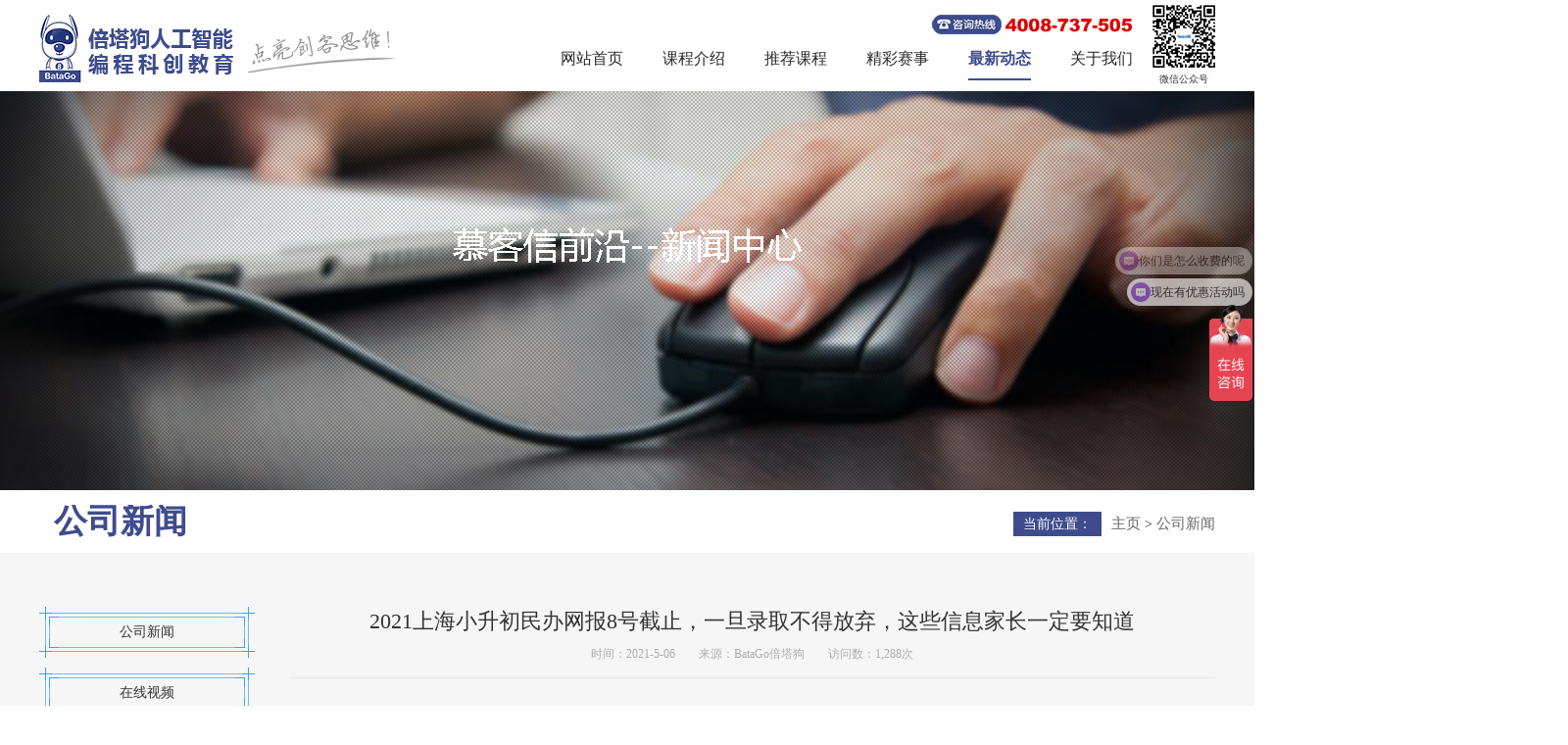

--- FILE ---
content_type: text/html; charset=UTF-8
request_url: http://www.batago.cn/news/betago/130.html
body_size: 5495
content:
<!DOCTYPE html>
<html>
<head>
<meta charset="utf-8">
<title>2021上海小升初民办网报8号截止，一旦录取不得放弃，这些信息家长一定要知道-BataGo倍塔狗人工智能编程科创教育</title>
<meta name="keywords" content="" />
<meta name="description" content="" />
<link rel="stylesheet" type="text/css" href="http://www.batago.cn/wp-content/themes/2022/css/index.css">
<script type="text/javascript" src="http://www.batago.cn/wp-content/themes/2022/css/jquery.min.js"></script>
<link rel="stylesheet" type="text/css" href="http://www.batago.cn/wp-content/themes/2022/style/2019.css" />
<script src="http://www.batago.cn/wp-content/themes/2022/style/script.js"></script>
</head>
<body>
<div class="top">
<div class="gd">
<div class="conter">
<div class="logo" style="margin-top:15px;"><a href="/"><img src="http://www.batago.cn/wp-content/themes/2022/images/logo.png" /></a></div>
<div class="header_r">
<div class="dianhua">
<img src="http://www.batago.cn/wp-content/themes/2022/images/dianhua.jpg" />
<div class="clear"></div>
<ul>
<li><a href="http://www.batago.cn">网站首页</a></li>
<li><a href="/course/">课程介绍</a></li>
<li><a href="/tuijian/">推荐课程</a></li>
<li><a href="/game/">精彩赛事</a></li>
<li class='dian'><a href="/news/betago/">最新动态</a></li>
<li><a href="/about/">关于我们</a></li>
</ul>
</div>
<div class="ewm">微信公众号</div>
</div>
<!--移动端按钮-->
<div class="mobile_nav_right">
<span class="line line1"></span>
<span class="line line2"></span>
<span class="line line3"></span>
</div>
<script>
						$(".mobile_nav_right").click(function(){
							$(this).toggleClass('ac');
					    	$('.header_r').fadeToggle();
					    });
</script>
</div>					
</div>
</div>
<div class="clear"></div>
<section class="column-banner" style="background-image: url(http://www.batago.cn/wp-content/themes/2022/img/banner_new.jpg);"></section>
<section class="breadcrumb">
<div class="centerBlock">
<h2 class="f-l">公司新闻</h2>
<div class="f-r posNav"><span class="name">当前位置：</span><a href="/" title="主页">主页</a> > <a href="http://www.batago.cn/news/betago" rel="category tag">公司新闻</a></div>
<div class="clearfix"></div>
</div>
</section>
<section class="container-box">
<div class="centerBlock block">
<aside class="aside">
<nav class="aside-nav">
<ul>
<li gl="12"><a href="/news/betago" title="公司新闻">公司新闻</a></li>
<li gl="18"><a href="/news/video" title="在线视频">在线视频</a></li>
<li gl="11"><a href="/news/shijiao" title="行业视角">行业视角</a></li>
</ul>
</nav>
</aside>
<script type="text/javascript">
$(".aside-nav ul li[gl='130']").addClass("active");
</script>
<div class="right-contt">
<!--Article-->
<article class="article">
<hgroup class="article-title">
<h1>2021上海小升初民办网报8号截止，一旦录取不得放弃，这些信息家长一定要知道</h1>
<h6>时间：2021-5-06　　来源：BataGo倍塔狗　　访问数：1,288次</h6>
</hgroup>
<div class="editor">
<p>昨天（5月6日）民办初中网上报名就开始啦，报名截止时间到5月8日，每天的报名时间为08:00-23:59。</p>
<p>家长们一定要合理安排好报名时间哦！</p>
<p>今天小倍将家长们最关心的民办初中报名问题及相关解答都整理出来啦，现在请随小倍一起往下看吧！</p>
<p>&nbsp;</p>
<hr />
<p><strong>如何报名及报名需要注意哪些事项？</strong></p>
<p>&nbsp;</p>
<p>1、家长可以登录上海市义务教育入学系统（网址：https://shrxbm.edu.sh.gov.cn/）在网站“民办初中报名”栏目进行在线报名。</p>
<p>&nbsp;</p>
<p style="text-align: center;"><img decoding="async" class="alignnone size-full wp-image-497" src="http://www.batago.cn/wp-content/uploads/2021/05/1315215012-0.png" alt="" width="80%" srcset="http://www.batago.cn/wp-content/uploads/2021/05/1315215012-0.png 1018w, http://www.batago.cn/wp-content/uploads/2021/05/1315215012-0-300x219.png 300w, http://www.batago.cn/wp-content/uploads/2021/05/1315215012-0-768x561.png 768w" sizes="(max-width: 1018px) 100vw, 1018px" /></p>
<p>&nbsp;</p>
<p>2、然后填写学生证号/学籍副号（或非上海市学籍学生信息登记表上的登记号）、学生姓名和您的手机号码。</p>
<p>&nbsp;</p>
<p><img decoding="async" class="alignnone size-full wp-image-498 aligncenter" src="http://www.batago.cn/wp-content/uploads/2021/05/1315213942-1.png" alt="" width="80%" srcset="http://www.batago.cn/wp-content/uploads/2021/05/1315213942-1.png 1080w, http://www.batago.cn/wp-content/uploads/2021/05/1315213942-1-300x177.png 300w, http://www.batago.cn/wp-content/uploads/2021/05/1315213942-1-1024x603.png 1024w, http://www.batago.cn/wp-content/uploads/2021/05/1315213942-1-768x452.png 768w" sizes="(max-width: 1080px) 100vw, 1080px" /></p>
<p>&nbsp;</p>
<p>3、确认好就读区，在下拉列表中慎重选择志愿学校。</p>
<p>&nbsp;</p>
<p>每个学生可填报1个民办初中报名志愿，和1个民办初中调剂志愿。</p>
<p>&nbsp;</p>
<p><strong>调剂志愿分为三类：</strong><br />
同校调剂（同校内住宿或走读等分类计划间调剂）</p>
<p>&nbsp;</p>
<p>区内调剂（就读意愿区内其他民办学校间调剂）</p>
<p>&nbsp;</p>
<p>集团内调剂（同一集团内外区其他民办学校间调剂）</p>
<p>&nbsp;</p>
<p>例如，家长报名了一所民办初中的住宿志愿，该家长在填报调剂志愿时可以报名这所初中的走读志愿；或报名就读意愿区内其他民办初中；或报名这所初中所属集团在外区有寄宿条件的民办初中。</p>
<p>&nbsp;</p>
<p>注意：选择分类计划为“统招”以外的民办学校志愿的学生，需要确认符合该志愿的报名条件。</p>
<p>&nbsp;</p>
<p style="text-align: center;"><img decoding="async" class="alignnone size-full wp-image-499" src="http://www.batago.cn/wp-content/uploads/2021/05/1315215503-2.png" alt="" width="80%" srcset="http://www.batago.cn/wp-content/uploads/2021/05/1315215503-2.png 1080w, http://www.batago.cn/wp-content/uploads/2021/05/1315215503-2-300x265.png 300w, http://www.batago.cn/wp-content/uploads/2021/05/1315215503-2-1024x904.png 1024w, http://www.batago.cn/wp-content/uploads/2021/05/1315215503-2-768x678.png 768w" sizes="(max-width: 1080px) 100vw, 1080px" /></p>
<p>&nbsp;</p>
<p>4、一旦完成报名，将不得再次报名或修改、放弃报名信息。所以家长们一定要慎重提交，确认好是否是您在上一步中所选志愿学校。</p>
<p>&nbsp;</p>
<p style="text-align: center;"><img decoding="async" class="alignnone size-full wp-image-500" src="http://www.batago.cn/wp-content/uploads/2021/05/1315211110-3.png" alt="" width="80%" srcset="http://www.batago.cn/wp-content/uploads/2021/05/1315211110-3.png 1080w, http://www.batago.cn/wp-content/uploads/2021/05/1315211110-3-300x205.png 300w, http://www.batago.cn/wp-content/uploads/2021/05/1315211110-3-1024x701.png 1024w, http://www.batago.cn/wp-content/uploads/2021/05/1315211110-3-768x526.png 768w" sizes="(max-width: 1080px) 100vw, 1080px" /></p>
<p>&nbsp;</p>
<p>5、提交后出现这个页面则表示已经报名成功。</p>
<p>&nbsp;</p>
<p style="text-align: center;"><img decoding="async" class="alignnone size-full wp-image-501" src="http://www.batago.cn/wp-content/uploads/2021/05/1315212G9-4.png" alt="" width="80%" srcset="http://www.batago.cn/wp-content/uploads/2021/05/1315212G9-4.png 1080w, http://www.batago.cn/wp-content/uploads/2021/05/1315212G9-4-300x196.png 300w, http://www.batago.cn/wp-content/uploads/2021/05/1315212G9-4-1024x667.png 1024w, http://www.batago.cn/wp-content/uploads/2021/05/1315212G9-4-768x501.png 768w" sizes="(max-width: 1080px) 100vw, 1080px" /></p>
<p>&nbsp;</p>
<p><strong>二、摇号录取规则是怎么样的？</strong></p>
<p>并不是所有的民办学校都需要摇号，如果该民办学校报名人数小于或等于招生计划，则全部录取，不需要进行摇号，只有当民办学校报名人数超过招生计划数时才会实行电脑随机录取。</p>
<p>&nbsp;</p>
<p>值得注意的是，家长务必仔细阅读民办初中发布的招生简章，特别是招生计划类型及其条件、收费标准等，因为孩子一旦被报名的民办学校录取，不得放弃。</p>
<p>&nbsp;</p>
<p><strong>三、怎么样才知道是否摇中？</strong></p>
<p>摇号结束后，家长们会收到正式志愿和调剂志愿的顺序号，顺序号实际就决定着孩子是否能够进入某个民办学校的关键，顺序号越靠前，录取的概率就会越高。</p>
<p>&nbsp;</p>
<p>比如你的孩子摇到了203这个数字。而你报的这个类别学校要招210人，那么恭喜你就摇中了，如果学校只招收200人，那就没有摇中。</p>
<p>&nbsp;</p>
<p>5月20日起“入学报名系统”会陆续发送手机短信告知家长电脑随机录取结果，家长也可访问各区指定网站或登录“入学报名系统”查询。</p>
<p>&nbsp;</p>
<p><strong>四、没摇中怎么办</strong></p>
<p>&nbsp;</p>
<p>没有摇中的学生，回到对口的初中，在对口的公办初中招生序列中，排序靠后。</p>
<p>&nbsp;</p>
<p>如果对口的公办学校没有招满，人户一致的先统筹，如果还没有招满则统筹人户分离的。</p>
<p>&nbsp;</p>
<p>如果对口的公办学校很热门，有可能民办摇号没摇上，即使人户一致，也回不到对口公办初中就读，可能会统筹调剂到其他尚没招满的公办学校。</p>
<p>&nbsp;</p>
<p>不过新中考改革后，即使进入公办初中也是有机会进入市重点高中的，因此民办初中摇号对大家来说其实是多一种选择和机会。</p>
<p>&nbsp;</p>
<p style="text-align: center;">一张图看懂上海市初中报名入学整个流程▼</p>
<p style="text-align: center;"><img decoding="async" class="alignnone size-full wp-image-502" src="http://www.batago.cn/wp-content/uploads/2021/05/1315215395-5.jpg" alt="" width="80%" srcset="http://www.batago.cn/wp-content/uploads/2021/05/1315215395-5.jpg 1080w, http://www.batago.cn/wp-content/uploads/2021/05/1315215395-5-212x300.jpg 212w, http://www.batago.cn/wp-content/uploads/2021/05/1315215395-5-725x1024.jpg 725w, http://www.batago.cn/wp-content/uploads/2021/05/1315215395-5-768x1085.jpg 768w" sizes="(max-width: 1080px) 100vw, 1080px" /></p>
</div>
</article>
<div class="article-change">
<span class="f-l block">上一篇: <a href="http://www.batago.cn/banner/77.html" rel="prev">科创人才培养基地</a></span>
<span class="f-r block">下一篇: <a href="http://www.batago.cn/news/betago/134.html" rel="next">重磅！倍塔狗学员“全球发明大会”中国赛区载誉而归！</a></span>
<div class="clearfix"></div>
</div>
</div>
<div class="clearfix"></div>
</div>
</section><br><br><br>
<!-- footer -->
<div class="wave-box">
<div class="marquee-box marquee-up" id="marquee-box">
<div class="marquee">
<div class="wave-list-box" id="wave-list-box1">
<ul><li><img height="60" alt="波浪" src="http://www.batago.cn/wp-content/themes/2022/images/wave_02.png"></li></ul>
</div>
<div class="wave-list-box" id="wave-list-box2">
<ul><li><img height="60" alt="波浪" src="http://www.batago.cn/wp-content/themes/2022/images/wave_02.png"></li></ul>
</div>
</div>
</div>
<div class="marquee-box" id="marquee-box3">
<div class="marquee">
<div class="wave-list-box" id="wave-list-box4">
<ul><li><img height="60" alt="波浪" src="http://www.batago.cn/wp-content/themes/2022/images/wave_01.png"></li></ul>
</div>
<div class="wave-list-box" id="wave-list-box5">
<ul><li><img height="60" alt="波浪" src="http://www.batago.cn/wp-content/themes/2022/images/wave_01.png"></li></ul>
</div>
</div>
</div>
</div>

<div class="footer">
<div class="auto clearfix conter"> 
<!-- footer主要-->
<div class="footer-floor1">
<div class="footer-list">
<ul>
<li class="flist-title">关于我们</li>
<li><a href="/introduce" target="_blank"><strong>公司介绍</strong></a></li>
<li><a href="/team" target="_blank"><strong>师资团队</strong></a></li>
<li><a href="/contact" target="_blank"><strong>联系我们</strong></a></li>
<li><a href="/visit" target="_blank"><strong>领导参观</strong></a></li>                 
</ul>              
<ul>
<li class="flist-title">推荐课程</li>
<li><a href="/tuijian/174.html" target="_blank"><strong>综合素质评价辅导</strong></a></li>
<li><a href="/tuijian/172.html" target="_blank"><strong>科创大赛辅导</strong></a></li>
<li><a href="/tuijian/170.html" target="_blank"><strong>海外留学学术背景提升</strong></a></li>                      
</ul>
<ul>
<li class="flist-title">精彩赛事</li>
<li><a href="/game/216.html" target="_blank"><strong>全国青少年科技创新大赛</strong></a></li>
<li><a href="/game/214.html" target="_blank"><strong>全国中小学生电脑制作活动</strong></a></li>
<li><a href="/game/212.html" target="_blank"><strong>宋庆龄少年儿童发明奖</strong></a></li>
<li><a href="/game/210.html" target="_blank"><strong>雏鹰杯红领巾科创达人赛</strong></a></li>       
</ul>
<ul>
<li class="flist-title">友情链接</li>
<li><a href="https://www.sjtu.edu.cn/" target="_blank"><strong>上海交通大学</strong></a></li>
<li><a href="http://www.shqzx.com/" target="_blank"><strong>上海市青少年活动中心</strong></a></li>
<li><a href="http://www.s5461.net/" target="_blank"><strong>徐汇区青少年活动中心</strong></a></li>
<li><a href="https://cloud.saizhuge.net/member/index/indexhome.html" target="_blank"><strong>天添客</strong></a></li>
</ul>
<div class="clear-float"></div>
</div>
<div class="footer-right">
<div class="telephone" title="服务热线">
<span></span>
<div class="tel-number">4008-737-505</div>
</div>
<div class="official-plat">
<p class="weixin" style="background-image: "><span id="wx-corner"></span></p>
<p class="weibo" style="background-image: "><span id="wb-corner"></span></p>
<ul>
<li><a href="#a_null"><span class="weixin-logo"></span><img src="http://www.batago.cn/wp-content/themes/2022/images/yediicon_03.jpg" style="vertical-align:middle;margin-right: 10px;" />慕客信官方微信</a></li>
<li title="点击打开官方微博"><a href="#" target="_blank"><span class="weibo-logo"></span><img src="http://www.batago.cn/wp-content/themes/2022/images/yediicon_06.jpg" style="vertical-align:middle;margin-right: 10px;" />慕客信官方微博</a></li>
<li title="点击打开官方客服"><a href="http://wpa.qq.com/msgrd?v=3&uin=2046355746&site=qq&menu=yes" target="_blank"><span class="qq-logo"></span><img src="http://www.batago.cn/wp-content/themes/2022/images/yediicon_08.jpg" style="vertical-align:middle;margin-right: 10px;" />慕客信官方客服</a></li>
</ul>
</div>
</div>
<div class="clear-float"></div>
<div class="clear"></div>
</div>
</div>
 
<div class="footer-floor2">
<p>Copyright © 2013-2023 Moocxing. All Rights Reserved. 上海慕客信信息科技有限公司　沪公网安备 31011002000978号　ICP备案号：<a href="https://beian.miit.gov.cn/" target="_blank" style="font-size:12px;">沪ICP备14025914号-7</a></p>
<script>
var _hmt = _hmt || [];
(function() {
  var hm = document.createElement("script");
  hm.src = "https://hm.baidu.com/hm.js?384895307ed72dc76c27fe9f25a35749";
  var s = document.getElementsByTagName("script")[0]; 
  s.parentNode.insertBefore(hm, s);
})();
</script>
</div>
</div>
<!-- footer end --></body>
</html>

--- FILE ---
content_type: text/css
request_url: http://www.batago.cn/wp-content/themes/2022/css/index.css
body_size: 2444
content:
/* 
	Create Time : 2014-07-22
    Update Time : 2015-03-26
    Author      : Trueland Development Department 
*/
	@charset "utf-8";
	/*CSS Include...*/
	@import "public.css";  			/* 自定义样式 */

/* ∞∞∞∞∞∞∞∞∞∞∞∞∞∞∞∞∞∞∞∞∞∞∞∞∞∞∞∞∞∞∞∞∞∞∞∞∞∞∞∞∞∞ 华丽的分割线 ∞∞∞∞∞∞∞∞∞∞∞∞∞∞∞∞∞∞∞∞∞∞∞∞∞∞∞∞∞∞∞∞∞∞∞∞∞∞∞∞∞∞*/
	body,div,
	span,
	h1,h2,h3,h4,h5,h6,
	p,em,img,b,
	small,u,i,center,dl,dt,dd,ol,ul,li,
	sub,sup,tt,var,del,dfn,ins,kbd,q,s,samp,
	strike,applet,object,iframe,fieldset,form,label,legend,table,
	caption,tbody,tfoot,thead,tr,th,td,article,aside,canvas,details,
	embed,figure,figcaption,hgroup,menu,nav,output,ruby,section,
	summary,time,blockquote,pre,a,abbr,acronym,address,big,cite,code,mark,audio,
	video,input,textarea,select 
	{margin:0; padding:0;}	
	
	ol,ul{ 	list-style:none;}
a{
text-decoration:none;
outline:none;
color: #666;
}

a:hover{color: #000;}
img{border: 0;}
*:focus{outline: none;}

body{
background: #fff;
font-size: 12px;
font-family: "微软雅黑";
color: #333;
}
	
body::selection{
color: #ffffff;
background-color: #666;
text-shadow:none;
}
/*
	--------------------------
	表单控件设置 
	--------------------------
*/
table{	border-collapse: collapse; width: 100%;	 }
	
input[type='reset'],
input[type='button'],
input[type='submit'],
input[type='radio']{	cursor: pointer;	}
	
input[type='checkbox'],
input[type='radio']{ 
position: relative;
vertical-align: middle;
margin-top: -2px;
margin-bottom:1px;
margin-left: 5px;
margin-right: 5px;
}
	
	
input[type='email'],
input[type='date'],
input[type='password'],
input[type='text']{	text-indent: 5px; color: #666;	}
textarea{padding: 5px; color: #666;}


	
/*浮动*/
.f-l{float: left;}
.f-r{float: right;}
.cleatfix{	clear: both;}

.prompt{
position: fixed;
left: 0;
top: 0;
width: 100%;
padding: 10px 0;
text-indent: 45px;
font-size: 16px;
font-family: "宋体";
background: url(../images/t.png) no-repeat 10px center #fff3ce;
color: #d48e00;
border: 1px solid #ffe69b;
z-index: 900;
}
	
.prompt-close{			
width: 10px;
height: 10px;
position: absolute;
right: 10px;
top: 50%;
margin-top: -5px;
background: url(../images/closed.png) no-repeat center center;
cursor: pointer;
}


--- FILE ---
content_type: text/css
request_url: http://www.batago.cn/wp-content/themes/2022/style/2019.css
body_size: 28687
content:
@charset "utf-8";
* {
	font-family: "微软雅黑";
}
body,
ul,
li,
h1,
h2,
h3,
h4,
h5,
h6,
img,
a,
p,
embed,tab,input{
	margin: 0;
	padding: 0;
	font-size: 15px;
	font-family: "微软雅黑";
	font-weight: normal;
	border: none;
}

.clear{
	clear: both;
}
ul li {
	list-style-type: none;
}
ul li{
	list-style: none;
}
a {
	text-decoration: none;
}


/*慕客信头部*/
.conter{
	width: 1200px;
	margin: 0 auto;
}
.top .gd{
	position: fixed;
	top: 0;
	left: 0;
	margin: 0 auto;
	background: #fff;
	width: 100%;
	z-index: 100;
}
.top .logo{
	float: left;
}
.top .dianhua{
	float: left;
	margin-top: 15px;
	padding: 0 0 0 125px;
}
.top .dianhua img{
	float: right;
}
.top .dianhua ul{
	float: right;
	margin-top: 15px;
}
.top .dianhua ul li{
	float: left;
	font-size: 18px;
}
.top .dianhua ul li a{
	color: #292929;
	margin-left: 40px;
	display: block;
	height: 25px;
	font-size:16px;
	display: block;
	height: 30px;
	text-decoration: none;
}
.top .dianhua ul li a:hover{
	color: #3e4c8d;
	
	border-bottom: 2px #3e4c8d solid;
}
.top .dianhua ul .dian a{
	color: #3e4c8d;
	font-weight: bold;
	border-bottom: 2px #3e4c8d solid;
}



.top .ewm{
	float: right;
    right: 0;
    width: 64px;
    padding: 68px 0 0;
    background: #fff url(../images/00218.gif) no-repeat center 5px;
    font-size: 10px;
    text-align: center;
    line-height: 25px;
}



/*慕客信BANNER*/
.callbacks_container{
	margin-bottom:2px;
	position:relative;
	width:100%;
	max-width:100%;
	text-align:center;
	margin-top: 50px;
}

/*表单*/
.biaodan{
	float: right;
	margin-top: -28%;
	margin-right: 200px;
	width: 246px;
	height: 278px;
	background: rgba(255,255,255,0.9);
	position: relative;
	z-index: 99;
	border-radius: 10px;
}
.biaodan ul h1{
	text-align: center;
	margin-top: 10px;
}
.biaodan ul h1 a{
	font-size: 17px;
	color: #EB3140;
	font-weight: bold;
}
.biaodan ul li{
	margin-left: 10px;
	font-size: 14px;
	margin-top: 6px;
}
.biaodan ul li span{
	float: left;
	line-height: 30px;
}
.biaodan ul li input{
	float: right;
	width: 90%;
	margin-right: 15px;
	border-radius: 3px;
	background: none;
	height: 32px;
	border: 1px #e0e0e0 solid;
	font-size: 14px;
	background: #fff;
	text-indent: 1em;
}
.biaodan ul li select{
	float: right;
	width: 90%;
	margin-right: 16px;
	border-radius: 3px;
	background: none;
	height: 32px;
	border: 1px #e0e0e0 solid;
	color: #545454;
	background: #fff;
	text-indent: 1em;
	font-size: 14px;
}
.biaodan ul li a{
	display: block;
	margin: 0 auto;
	width: 90%;
	height: 30px;
	line-height: 30px;
	font-size: 16px;
	text-align: center;
	border-radius: 2px;
	color: #FFFFFF;
	background: #EB3140;
	margin-right: 16px;
}

/*课程体系*/
.kecheng{
	margin-top: 40px;
	background: #f6f6f6;
}
.kecheng .bt{
	text-align: center;
	padding-top: 20px;
	margin-bottom: 30px;
}
.kecheng .bt h1{
	font-size: 30px;
	color: #232323;
	font-weight: bold;
}
.kecheng .bt p{
	color: #555555;
	font-size: 14px;
	margin-top: 10px;
}
.kecheng .bt .xian{
	width: 50px;
	height: 3px;
	background: #dd0000;
	margin: 0 auto;
	margin-top: 15px;
}
.kecheng .zhanshi .kuang{
	width: 370px;
	height: 420px;
	border-radius: 10px;
	display: inline-block;
	margin-right: 13px;
	margin-left: 13px;
	margin-top: 20px;
}
.kecheng .zhanshi .kuang .img img{
	width: 370px;
	height: 173px;
	border-radius: 10px 10px 0 0;
}
.kecheng .zhanshi .kuang .icon img{
	display: block;
	margin: 0 auto;
	margin-top: -20px;
}
.kecheng .zhanshi .kuang .kcbt{
	text-align: center;
	margin-top: 10px;
}
.kecheng .zhanshi .kuang .kcbt a{
	color: #f17032;
	font-size: 25px;
	font-weight: bold;
}
.kecheng .zhanshi .kuang .kcnr{
	text-align: center;
	margin-top: 10px;
	line-height: 27px;
}
.kecheng .zhanshi .kuang .kcnr a{
	color: #f17032;
	font-size: 16px;
}
.kecheng .zhanshi .kuang ul{
	float: left;
	margin-left: 45px;
	margin-top: 20px;
}
.kecheng .zhanshi .kuang ul li{
	float: left;
	margin-right: 25px;
	text-align: center;
}
.kecheng .zhanshi .kuang ul li a{
	display: block;
	width: 127px;
	height: 37px;
	line-height: 37px;
	color: #fff;
	background: #f06e32;
	border-radius: 5px;
}
.kecheng .zhanshi .kuang ul .zxzx a{
	display: block;
	width: 127px;
	height: 37px;
	line-height: 37px;
	border: 1px #d1d1d1 solid;
	border-radius: 5px;
	background: none;
	color: #000000;
}
.kecheng .zhanshi .kuang ul li a:hover{
	background: #EB3140;
	color: #fff;
	border: none;
}
.kecheng .zhanshi .kuang:hover{
	box-shadow: 5px 11px 13px #e8e8e8; 
}
.kecheng .zhanshi .kuang1 .kcbt a{
	color: #3e4c8d;
	font-size: 25px;
	font-weight: bold;
}
.kecheng .zhanshi .kuang1 .kcnr a{
	color: #3e4c8d;
}
.kecheng .zhanshi .kuang1 ul .ljxq a{
	background: #3e4c8d;
}

.kecheng .zhanshi .kuang2 .kcbt a{
	color: #e9ad30;
	font-size: 25px;
	font-weight: bold;
}
.kecheng .zhanshi .kuang2 .kcnr a{
	color: #e9ad30;
}
.kecheng .zhanshi .kuang2 ul .ljxq a{
	background: #e9ad30;
}

.kecheng .zhanshi .kuang3 .kcbt a{
	color: #4bd786;
	font-size: 25px;
	font-weight: bold;
}
.kecheng .zhanshi .kuang3 .kcnr a{
	color: #4bd786;
}
.kecheng .zhanshi .kuang3 ul .ljxq a{
	background: #4bd786;
}

.zhanshi h3{
	margin-top: 20px;
	margin-bottom: 0;
}
.zhanshi h3 a{
	display: block;margin: 0 auto;width: 180px;height: 40px;line-height: 40px;text-align: center;border: 1px #ccc solid;border-radius: 10px;color: #000000;font-size: 16px;
}
.zhanshi h3 a:hover{
	background: #3e4c8d;
	color: #fff;
	border: 1px #3e4c8d solid;
}


/*精彩赛事*/
.saishi{
	margin-top: 0px;
	background: #fff;
}
.saishi .bt{
	padding-top: 40px;
	text-align: center;
}
.saishi .bt h1{
	font-size: 30px;
	color: #232323;
	font-weight: bold;
}
.saishi .bt p{
	color: #555555;
	font-size: 14px;
	margin-top: 10px;
}
.saishi .bt .xian{
	width: 50px;
	height: 3px;
	background: #dd0000;
	margin: 0 auto;
	margin-top: 15px;
}
.box-model393{position:relative;  padding:40px 0 0; overflow: hidden; background: #fff; }
.box-model393-inner{position:relative; left:48px; width: 1300px; margin: 0 auto; }
.box-model139-col1 { position: relative; }
.b139-t1{ height: 140px; margin: 0 0 10px; text-align: center; }
.b139-t2{ height: 25px; margin: 0 0 10px; font-size: 18px; line-height: 25px; font-weight: bold; }

.box-model394{ position:relative;top: 0px;  float:left; width: 360px; height:377px; margin:0 60px 30px 0; padding:0 0 20px; color:#666; }
.box-model394:hover .b394-t1-2 { width: 100%; } 
.box-model394-col1{ width: 360px; height: 225px; margin:0 0 15px; }
.box-model394-col1 > span { display: block; width: 360px; height: 225px; }
.box-model394-col2{ height:137px;  }
.b394-t1{   margin: 0 0 5px; padding:10px 0; line-height: 1.5;  }
.b394-t1-1{ display: block; height: 24px; margin: 0 0 15px; font-size: 16px; color: #333; overflow: hidden; text-align: center; font-weight: bold; }
.b394-t1-2{ display: block; width: 40px; height: 5px; background: #dd0000; margin: 0 auto 5px; }
.b394-t2{ display: block; height: 63px; line-height: 1.5; font-size: 14px; color: #545353; overflow: hidden; }

.b394-t4{ position: absolute; top: -6px; right: -6px; z-index: 10; width: 82px; height: 82px;  }
.b394-t5 { position: absolute; top: 0; right: 0; height: 25px; padding: 0 20px; line-height: 25px; background: #777; color: #fff; }
.transition { transition: all 1s cubic-bezier(0.175, 0.885, 0.32, 1) 0s; -webkit-transition: all 1s cubic-bezier(0.175, 0.885, 0.32, 1) 0s; }


/*师资介绍*/
.jianjie{
	margin-top: 40px;
	background: #fff;
}
.jianjie .bt{
	padding-top: 20px;
	text-align: center;
}
.jianjie .bt h1{
	font-size: 30px;
	color: #232323;
	font-weight: bold;
}
.jianjie .bt p{
	color: #555555;
	font-size: 14px;
	margin-top: 10px;
}
.jianjie .bt .xian{
	width: 50px;
	height: 3px;
	background: #dd0000;
	margin: 0 auto;
	margin-top: 15px;
}
.jianjie .zuo{
	float: left;
	position: relative;
	width: 663px;
	height: 455px;
	margin-top: 50px;
}
.jianjie .zuo .jjbg{
	position: absolute;
	z-index: 1;
	width: 377px;
	height: 455px;
}
.jianjie .zuo .jjtp{
	position: absolute;
	z-index: 3;
	width: 618px;
	height: 385px;
	left: 50px;
}
.jianjie .you{
	float: right;
	margin-top: 40px;
	width: 512px;
} 
.jianjie .you .ljzh{
	float: right;
}
.jianjie .you .ljzh a{
	color: #555555;
	font-size: 16px;
	font-weight: bold;
}
.jianjie .you .ljzh a:hover{
	color: #e75265;
}
.jianjie .you h3{
	font-size: 30px;
	color: #3c3c3c;
	font-weight: bold;
	float: left;
	margin-top: 60px;
	margin-left: 10px;
}
.jianjie .you h3 span{
	font-size: 22px;
}
.jianjie .you .xbz{
	float: right;
	margin-top: 30px;
}
.jianjie .you p{
	margin-top: 15px;
	margin-left: 10px;
	line-height: 25px;
}
.jianjie .you .xian{
	float: right;
	width: 100px;
	height: 7px;
	background: #3e4c8d;
	margin-top: 15px;
}
.jianjie h4{
	font-size: 30px;
	color: #3c3c3c;
	font-weight: bold;
	float: left;
	margin-top: 60px;
	margin-left: 10px;
}
.jianjie h4 span{
	font-size: 22px;
}
.jianjie  .zhsc{
	float: right;
	margin-top: 110px;
	padding-bottom: 40px;
}
.jianjie  .zhsc a{
	color: #555555;
	font-size: 16px;
}
.jianjie  .zhsc a:hover{
	color: #e75265;
}
.jianjie  .hai img{
	width: 1200px;
	margin: 50PX 0;
}


/*领导参观*/
.canguan{
	margin-top: 40px;
	background: #f6f6f6;
}
.canguan .bt{
	padding-top: 60px;
	text-align: center;
}
.canguan .bt h1{
	font-size: 30px;
	color: #232323;
	font-weight: bold;
}
.canguan .bt p{
	color: #555555;
	font-size: 14px;
	margin-top: 10px;
}
.canguan .bt .xian{
	width: 50px;
	height: 3px;
	background: #dd0000;
	margin: 0 auto;
	margin-top: 15px;
}



/*合作院校*/
.school{
	margin: 60px 0 180px 0;
	background: #FFF;
	height: 400px;
}
.school .bt{
	padding-top: 0px;
	text-align: center;
}
.school .bt h1{
	font-size: 30px;
	color: #232323;
	font-weight: bold;
}
.school .bt p{
	color: #555555;
	font-size: 14px;
	margin-top: 10px;
}
.school .bt .xian{
	width: 50px;
	height: 3px;
	background: #dd0000;
	margin: 0 auto;
	margin-top: 15px;
}


.h-logo{  position: relative; height: 342px; background-color: #FFF; top: 40px; z-index: 1;}
.h-logo .box{  overflow: hidden; height: 302px; width: 100%; position: absolute; top: 0; left: 0; z-index: -1;}
.h-logo .box.current{ z-index: 10;}
.h-logo .box .myhex{float: left; width: 239px; height: 150px; overflow: hidden; border-right: 1px dotted #dedede; border-bottom: 1px dotted #dedede; transition:all 0.5s ease-in-out; background-color: #fff; }
.h-logo .box .myhex a{  position: relative;width: 239px; height: 150px; display: block;  -webkit-transform-style: preserve-3d;  -moz-transform-style: preserve-3d;  -ms-transform-style: preserve-3d;  -o-transform-style: preserve-3d;  transform-style: preserve-3d;  -webkit-transition: 0.5s ease;  -moz-transition: 0.5s ease;  -ms-transition: 0.5s ease;  -o-transition: 0.5s ease;  }
.h-logo .box .myhex img{  transition:all 0.5s ease-in-out; -webkit-transition:all 0.5s ease-in-out; -moz-transition:all 0.5s ease-in-out;  opacity: 0.7;    -webkit-filter: grayscale(100%);  -moz-filter: grayscale(100%);  -ms-filter: grayscale(100%);  -o-filter: grayscale(100%);  filter: grayscale(100%);  filter: gray; }
.h-logo .box .myhex:hover img{ opacity: 1; filter: none;  }
.h-logo .box .myhex .text{  position: absolute;  top: 0;  width: 100%;  -webkit-transform: rotateY(180deg) translateZ(1px);  -moz-transform: rotateY(180deg) translateZ(1px);  -ms-transform: rotateY(180deg) translateZ(1px);  -o-transform: rotateY(180deg) translateZ(1px);  transform: rotateY(180deg);  color: #666;  text-align: center;  opacity: .06;  background: rgba(255,255,255,.9);  }
.h-logo .box .myhex .text img{filter: none; -webkit-filter:none;-moz-filter:none;  }
.h-logo .box .myhex:hover .text{ opacity: 1;  }
.h-logo .box .myhex:hover a {  -webkit-transform: rotateY(180deg);  -moz-transform: rotateY(180deg);  -ms-transform: rotateY(180deg);  -o-transform: rotateY(180deg);  transform: rotateY(180deg);  }
.h-logo .box .myhex:nth-child(5),.h-logo .box .myhex:nth-child(10),.h-logo .box .myhex:nth-child(15){ border-right: none;}
.h-logo .box .myhex.rotation{-webkit-transform: rotateY(180deg);-moz-transform: rotateY(180deg);-ms-transform: rotateY(180deg);-o-transform: rotateY(180deg);transform: rotateY(180deg);}
.h-logo .box .myhex.rotation img{ opacity:0; transition:opacity 0.3s ease-in-out;}
.h-logo .linkmore{width: 239px; height: 150px; position: absolute; bottom: -80px; right: 0;  z-index: 10;background: url(link_logo_bjt.png) no-repeat center;}
.h-logo .linkmore .myhex_tab{position: relative; width: 100%; height: 100%;}
/*.h-logo .linkmore .myhex-xt{ height: 100%; width: 100%px;   position: absolute;  transform: rotate(225deg);  }*/
.h-logo .linkmore .myhex-prev,.h-logo .linkmore .myhex-next{ cursor: pointer; transition:all 0.3s ease-in-out; -webkit-transition:all 0.3s ease-in-out; -moz-transition:all 0.3s ease-in-out;  opacity: 0.3;  -webkit-filter: grayscale(100%);  -moz-filter: grayscale(100%);  -ms-filter: grayscale(100%);  -o-filter: grayscale(100%);  filter: grayscale(100%);  filter: gray;}
.h-logo .linkmore .myhex-prev{ background: url(link_tab_left.png) no-repeat center; width: 30px; height: 60px; position: absolute; left: 40px;top: 20px;  }
.h-logo .linkmore .myhex-next{ background: url(link_tab_right.png) no-repeat center; width: 30px; height: 60px; position: absolute; right: 40px; bottom: 20px;}
.h-logo .linkmore .myhex-prev:hover,.h-logo .linkmore .myhex-next:hover{ opacity: 1; filter: none;}


.home_container { width:1200px; margin:0 auto;}
.home_container .h_h1 { text-align:center; font-size:28px; line-height:30px; color:#333333; padding-bottom:20px; background:url(h_tline.png) center bottom no-repeat; margin:80px 0 0 0;}
.home_container .h_h1.on {  background:url(shangcheng/s15.png) center bottom no-repeat; }
.home_container .h_h1 span { font-family:Arial; font-size:30px; line-height:30px; color:#999999; text-transform:uppercase;}
.home_container .h_h2 { text-align:center; font-size:14px; line-height:30px; color:#666666; margin:10px 0 30px 0; overflow:hidden;}


/*footer*/
.footer{background-color:#009fd9;font-family:"Microsoft Yahei"}
.footer-floor1{width:100%;padding-top:20px;padding-bottom: 30px;}
.footer-list{width:69%;height:100%;float:left;}
.footer-list ul{float:left;margin-right:9.3%;}
.footer-list .flist-4{margin-right:0}
.footer-list li{line-height:32px;}
.footer-list li a{color:#b6e2f2;font-size:12px;text-decoration:none;font-family:"Microsoft Yahei";}
.footer-list li a:hover{text-decoration:underline;color:#fff}
.footer-list .flist-title{font-size:16px;color:#fff;margin-bottom:15px;font-weight: bold;}
.footer-floor2{width:100%;border-top:1px solid #4cc3ed;padding:20px 0;text-align:center}
.footer-floor2 p{text-align:center;color:#b6e2f2;font-size:12px;line-height:30px}
.footer-floor2 p span{font-family:PingFangSC-Light,'helvetica neue','hiragino sans gb',tahoma,'microsoft yahei ui','microsoft yahei',simsun,sans-serif}
.footer-floor2 a{color:#b6e2f2}
.footer-floor2 a:hover{color:#a8d0e0;text-decoration:underline}
.foot-link{margin:0 15px;text-decoration:none;color:#b6e2f2}
.foot-link:hover{text-decoration:underline}
.footer-right{width:300px;float:right}
.telephone{width:100%;height:32px;line-height:32px;color:#fff}
.telephone span{display:inline-block;width:32px;height:32px;float:left;background:url(../images/phone_32px.png);margin-left:16%}
.telephone .tel-number{font-size:30px;font-weight:400;text-align:right}
.official-plat{width:100%;height:100%;margin-top:20px;position:relative}
.official-plat ul{float:right;margin-top:7px}
.official-plat ul li span{display:inline-block;width:32px;height:32px;background:url(../images/plat_icon.png) no-repeat 0 0;line-height:32px;float:left;margin-right:12px}
.official-plat ul li .weibo-logo{background:url(../images/plat_icon.png) no-repeat -32px 0}
.official-plat ul li .qq-logo{background:url(../images/plat_icon.png) no-repeat -64px 0}
.official-plat ul li{height:45px}
.official-plat ul a{display:inline-block;height:32px;width:100%;line-height:32px;color:#fff;text-decoration:none;font-size:12px}
.official-plat>p{display:inline-block;width:132px;height:132px;border:1px solid #ddd;background-color:#fff}
.official-plat .weixin{position:absolute;top:0;left:10px;background-image:url(../images/plat_qrcode.png);background-repeat:no-repeat;background-position:0 0}
.official-plat .weibo{position:absolute;top:0;left:10px;background-image:url(../images/plat_qrcode.png);background-repeat:no-repeat;background-position:-132px 0;display:none}
#wx-corner{border:10px solid transparent;border-left:10px solid #fff;position:absolute;top:12px;right:-20px;z-index:10}
#wb-corner{border:10px solid transparent;border-left:10px solid #fff;position:absolute;top:58px;right:-20px;z-index:10}
.five-superiority{width:100%;border-bottom:1px solid #27aede;padding:10px 0 20px}
.five-superiority-list li{float:left;width:20%;height:36px;text-align:center;border-left:1px solid #27aede}
.five-superiority-list li:first-child{border-left:none}
.five-superiority-list li a{display:inline-block;position:relative;width:100%;height:36px;line-height:36px;background:no-repeat 2% center;text-indent:2em;color:#fff;font-size:16px}
.five-superiority-list li a:hover{color:#bfe7f5}
.five-superiority-list li a.superiority-text{text-indent:4em}
.superiority-icon{position:absolute;width:40px;height:40px;left:10%;background-repeat:no-repeat;background-image:url(../images/erweima_40.jpg)}
.compensate_ico .superiority-icon{background-position:0 0}
.compensate_ico:hover .superiority-icon{background-position:0 -50px}
.retreat_ico .superiority-icon{background-position:0 -100px}
.retreat_ico:hover .superiority-icon{background-position:0 -150px}
.technology_ico .superiority-icon{background-position:0 -200px}
.technology_ico:hover .superiority-icon{background-position:0 -250px}
.prepare_ico .superiority-icon{background-position:0 -300px}
.prepare_ico:hover .superiority-icon{background-position:0 -350px}
.service_ico .superiority-icon{background-position:0 -400px}
.service_ico:hover .superiority-icon{background-position:0 -450px}
.marquee-box{overflow:hidden;width:100%;position:absolute;left:0;top:0;}
.marquee{width:8000%;height:60px}
.wave-list-box{float:left}
.wave-list-box ul{float:left;height:60px;overflow:hidden;zoom:1}
.wave-list-box ul li{height:60px;width:100%;float:left;line-height:30px;list-style:none}
.wave-box{position:relative;height:60px;background:#fff}
@media (min-width: 1440px){
	.biaodan{
		float: right;
	    margin-top: -30%;
	    margin-right: 0px;
	    width: 274px;
	    height: 292px;
	}
	.biaodan ul li span{
		font-size: 16px;
	}
	.biaodan ul h1 a{
		font-size: 18px;
	}
	.biaodan ul li{
		margin-top: 9px;
	}
}
@media (min-width: 1600px){
	.biaodan{
		float: right;
	    margin-top: -34%;
	    margin-right: 93px;
	    width: 311px;
	    height: 332px;
	}
	.biaodan ul li span{
		font-size: 16px;
	}
	.biaodan ul h1 a{
		font-size: 18px;
	}
	.biaodan ul li{
		margin-top: 14px;
	}
}
@media (min-width: 1800px){
	.biaodan{
		float: right;
	    margin-top: -38%;
	    margin-right: 38px;
	    width: 343px;
	    height: 373px;
	}
	.biaodan ul li span{
		font-size: 16px;
		margin-left: 10px;
		line-height: 35px;
	}
	.biaodan ul h1 a{
		font-size: 18px;
	}
	.biaodan ul li{
		margin-top: 13px;
	}
	.biaodan ul li input{
		margin-right: 20px;
	}
	.biaodan ul li select{
		margin-right: 20px;
	}
	.biaodan ul li select{
		height: 40px;
	}
	.biaodan ul li input{
		height: 40px;
	}
}
@media (min-width: 1800px){
	.biaodan ul li a{
		margin-right: 19px;
	}
	.biaodan ul h1{
		margin-top: 13px;
	}
}
@media (min-width: 1920px){
	.biaodan{
		float: right;
	    margin-top: -40%;
	    margin-right: 0px;
	    width: 365px;
	    height: 393px;
	}
	.biaodan ul li span{
		font-size: 16px;
	}
	.biaodan ul h1 a{
		font-size: 18px;
		display: block;
		height: 30px;
		width: 87%;
	}
	.biaodan ul li{
		margin-top: 14px;
	}
	.biaodan ul li span{
		line-height: 43px;
		margin-left: 14px;
	}
	.biaodan ul li input{
		margin-right: 21px;
		height: 43px;
	}
	.biaodan ul li select{
		margin-right: 22px;
		height: 43px;
	}
	.biaodan ul li a{
		height: 36px;
		line-height: 36px;
		margin-right: 21px;
	}
}


.ry{
	width: 100%;
	float: left;
	position: relative;
	margin-top: 50px;
}
.cms_ulphoto {
    width: 1150px;
    height: 274px;
    overflow: hidden;
    margin-left: 20px;
}
.left_but{
	position: absolute;
	left: 0;
	top: 50px;
}
.right_but{
	position: absolute;
	right: 0;
	top: 50px;
}
.cms_ulphotoz {
    height: 274px;
    width: 10000px;
}
.cms_liphoto {
    width: 250px;
    text-align: center;
}
.cms_liphoto img{
	max-width: 90%;
}
.cms_liphoto span{
	width: 100%;
	float: left;
	margin-top: 15px;
}
.cms_liphoto span a{
	color: #222;
}
.fl {
    float: left;
}
.cms_liphoto p {
    text-align: center;
}
.cms_photop1 {
    color: #222;
    margin-top: 20px;
}
.cms_photop2 {
    color: #919191;
    margin-top: 10px;
}
.cms_photole {
    width: 60px;
    height: 60px;
    text-align: center;
    background: #e5e5e5;
    margin-top: 70px;
}
.ml60 {
    margin-left: 60px;
}
.mt20 {
    margin-top: 20px;
}
.youfang_sq_ul{
	width: 100%;
}
.youfang_sq_ul li{
	display: none;
}
.youfang_sq_ul li.course {
    display: block;
}
.cms_sqh4 {
    text-align: center;
    font-size: 18px;
    color: #32ba5f;
    margin-top: 80px;
}
.cms_sqp1 {
    width: 850px;
    margin: auto;
    font-size: 14px;
    color: #919191;
    margin-top: 30px;
    height: 60px;
    line-height: 20px;
    text-overflow: ellipsis;
    overflow: hidden;
}

.mobile_nav_right{
	display: none;
	float: right;
    width: 25px;
    height: 16px;
    margin: 23px 0px;
}
.mobile_nav_right span {
    display: block;
    width: 100%;
    height: 2px;
    background-color: #3e4c8d;
    -webkit-transition: all ease .3s;
    -o-transition: all ease .3s;
    -moz-transition: all ease .3s;
    transition: all ease .3s;
}
.mobile_nav_right span:nth-child(2) {
    margin: 6px 0;
}
.mobile_nav_right.ac .line1{
	transform: rotate(45deg) translate(3px,5px);
}
.mobile_nav_right.ac .line2{
	opacity: 0;
}
.mobile_nav_right.ac .line3{
	transform: rotate(-45deg) translate(6px,-8px);
}
.jcss_tit{
	width: 100%;
	font-size: 30px;
	color: #069639;
	text-align: center;font-weight: bold;
}
.jcss_tit img{
	float: center;
	margin-right: 15px;
}
.cms_tab01{
	width: 100%;
	display: block;
	margin-top: 45px;
	margin-bottom: 30px;
}
.cms_tab01 ul{
	overflow: hidden;
}
.cms_tab01 ul li{
	width:30%;
	float: left;
	padding: 0 5px;
	box-sizing: border-box;
}
.cms_tab01 ul li:nth-child(2){
	width: 45%;
}
.cms_tab01 ul li:nth-child(3){
	width: 25%;
}
.cms_tab01 span{
	font-size: 18px;
	color: #000;
	font-weight: bold;
}
.cms_indexul{
	height: 195px;
	overflow: hidden;
}
.cms_indexul ul{
	overflow: hidden;
}
.cms_indexul ul li{
	font-size: 14px;
	color: #919191;
	margin-bottom: 20px;
	width: 100%;
	float: left;
}
.cms_indexul ul li span{
	padding: 0 5px;
	box-sizing: border-box;
	}
	.cms_indexul ul li span:nth-child(1){ display: none;}
.cms_indexul ul li span:nth-child(2){
	width: 30%;
	float: left;
}
.cms_indexul ul li span:nth-child(3){
	width: 33%;
	float: left;
}
.cms_indexul ul li span:nth-child(4){
	width: 37%;
	float: left;
}
.jcss_con{
	width: 100%;
	padding: 15px 0;
}


.hjmd_list{
	width: 100%;
}
.hjmd_list ul{
	width: 100%;
	margin-bottom: 50px;
	float: left;
}
.hjmd_list ul li{
	display: inline-block;
	width: 30%;
	margin-right: 5%;
	margin-top: 4%;
	float: left;
}
.hjmd_list ul li:nth-child(3n){
	margin-right: 0;
}
.hjmd_img img{max-width: 100%;height: 225px;}
.hjmd_list ul li span{
	width: 100%;
	text-align: center;
	font-weight: bold;
	font-size: 16px;
	margin: 10px 0;
	text-align: center;
	color: #333;
	display: block;
}
.hjmd_list ul li p{
	width: 94%;
	font-size: 14px;
	margin: 10px 0;
	color: #333;
	display: block;
	overflow: hidden;
	text-overflow: ellipsis;
	display:-webkit-box; 
	-webkit-box-orient:vertical; 
	-webkit-line-clamp:3; 
	padding: 0 3%;
	margin-bottom: 15px;
}
.hjmd_list ul li i{
	width: 20%;
	margin: 20px 40%;
	height: 3px;
	background: #dd0000;
	display: block;
}
.hjmd_list ul li:hover{
	box-shadow: 0 0 10px rgba(80,80,80,0.2);
}


@media only screen and (max-width:1230px) {
	.conter{width: 94%;}
	.top .logo{margin-top: 30px;}
	.top .logo img{width: 300px;}
	.zhanshi{overflow: hidden;}
	.kecheng .zhanshi .kuang{width: 32%;margin-right: 2%;margin-bottom: 2%;margin-left: 0;float: left;}
	.kecheng .zhanshi .kuang.kuang3{margin-right: 0;}
	.kecheng .zhanshi .kuang .img img{width: 100%;height: auto;}
	.kecheng .zhanshi .kuang .kcbt a,.kecheng .zhanshi .kuang1 .kcbt a,.kecheng .zhanshi .kuang3 .kcbt a{font-size: 20px;}
	.kecheng .zhanshi .kuang p{font-size: 14px;}
	.kecheng .zhanshi .kuang ul li{margin-right: 10px;float: none;display: inline-block;}
	.kecheng .zhanshi .kuang ul li a,.kecheng .zhanshi .kuang ul .zxzx a{width: 90px;height: 35px;font-size: 14px;line-height: 35px;}
	.kecheng .zhanshi .kuang ul{float: none;margin: 0 auto;margin-top: 45px;text-align: center;}
	.zhanshi h3{width: 100%;float: left;}
	.jianjie .zuo{width: 50%;}
	.jianjie .you{width: 48%;}
	.jianjie .zuo .jjtp{width: 90%;height: auto;left: 10%;}
	.h-logo .box .myhex{width: 20%;box-sizing: border-box;}
	.home_container{width: 94%;}
	.h-logo .box .myhex a{width: 100%;}
	.h-logo .box .myhex img{max-width: 100%;}
	.marquee{width: 100%;display: none;}
	.cms_ulphoto{width: 100%;margin-left: 0;}
	.hjmd_list ul li{margin-right: 3%;width: 31.33%;}
}

@media only screen and (max-width:900px) {
	.header_r{display: none;}
	.mobile_nav_right{display: block;}
	.top .logo{margin:10px 0;}
	.top .logo img{width: 200px;}
	.top .dianhua{padding: 0;margin: 0;}
	.top .dianhua ul li{width: 92%;float: left;border-bottom: 1px solid #f7f7f7;padding:0 4%;}
	.top .dianhua ul li a{margin-left: 0;height: 50px;line-height: 50px;font-size: 16px;}
	.top .dianhua img{float: left;margin-left: 0;margin-top: 15px;}
	.top .ewm{float: left;margin-left: 4%;}
	.header_r{position: fixed;top: 57px;left: 0;bottom: 0;right: 0;background: #ffffff;}
	.cms_tab01 span{text-align: center;}
	.cms_indexul ul li span{text-align: center;}
	.kecheng .zhanshi .kuang{width: 100%;margin-right: 0;}
	.jianjie .zuo{width: 100%;height: 400px;}
	.jianjie .you{width: 100%;}
	.jianjie .zuo .jjbg{width: 80%;height: auto;}
	.jianjie .zuo .jjtp{width: 90%;height: auto;left: 10%;}
}
@media only screen and (max-width:750px) {
	.h-logo .box .myhex{width: 33.33%;height: auto;}
	.h-logo .box .myhex:nth-child(5n){border-right: 1px dotted #dedede;}
	.h-logo .box .myhex:nth-child(3n){border-right: 0;}
	.h-logo .box .myhex a{height: auto;}
	.footer-list{width: 100%;}
	.footer-list ul{width: 50%;text-align: center;margin-right: 0;min-height: 200px;}
	.footer-right{width: 100%;text-align: left;}
	.cms_liphoto{width: 235px;margin-right: 15px;}
	.cms_liphoto img{max-width: 100%;}
	.hjmd_list ul li{width: 100%;margin-right: 0;margin-bottom: 3%;}
}







.pagination{margin:30px 0;padding:0 10px;text-align:center;font-size:12px;display:block;border-radius:0}
.excerpts .pagination{margin-bottom: 10px;}
.pagination ul{display:inline-block !important;*display:inline;*zoom:1;margin-left:0;margin-bottom:0;padding:0}
.pagination ul > li{display:inline}
.pagination ul > li > a,.pagination ul > li > span{margin:0 2px;float:left;padding:5px 12px;background-color:#ddd;color:#666;border-radius:2px;opacity:.88}
.pagination ul > li > a:hover,.pagination ul > li > a:focus{opacity:1}
.pagination ul > .active > a,.pagination ul > .active > span{background-color:#3e4c8d;color:#fff}
.pagination ul > .active > a,.pagination ul > .active > span{cursor:default}
.pagination ul > li > span,.pagination ul > .disabled > span,.pagination ul > .disabled > a,.pagination ul > .disabled > a:hover,.pagination ul > .disabled > a:focus{color:#999999;background-color:transparent;cursor:default}

--- FILE ---
content_type: text/css
request_url: http://www.batago.cn/wp-content/themes/2022/css/public.css
body_size: 45917
content:
.bgFull {
  background-position: center center;
  background-repeat: no-repeat;
  background-size: cover;
  -ms-behavior: url(backgroundsize.min.htc);
  behavior: url(backgroundsize.min.htc);
}
.vcenter {
  display: block;
  max-width: 100%;
  max-height: 100%;
  position: absolute;
  margin: auto;
  top: 0;
  right: 0;
  bottom: 0;
  left: 0;
}
.tHide {
  text-overflow: ellipsis;
  overflow: hidden;
  white-space: nowrap;
}
.blockFull {
  display: block;
  width: 100%;
  height: 100%;
  position: relative;
}
.block {
  display: block;
  position: relative;
}
.centerBlock {
  margin-left: auto;
  margin-right: auto;
  width: 1200px;
}
.clearfix {
  clear: both;
}
/*
==============================================
CSS3 ANIMATION CHEAT SHEET
==============================================

Made by Justin Aguilar

www.justinaguilar.com/animations/

Questions, comments, concerns, love letters:
justin@justinaguilar.com
==============================================
*/
/*
==============================================
slideDown
==============================================
*/
.slideDown {
  animation-name: slideDown;
  -webkit-animation-name: slideDown;
  animation-duration: 1s;
  -webkit-animation-duration: 1s;
  animation-timing-function: ease;
  -webkit-animation-timing-function: ease;
  visibility: visible !important;
}
@keyframes slideDown {
  0% {
    transform: translateY(-100%);
  }
  50% {
    transform: translateY(8%);
  }
  65% {
    transform: translateY(-4%);
  }
  80% {
    transform: translateY(4%);
  }
  95% {
    transform: translateY(-2%);
  }
  100% {
    transform: translateY(0%);
  }
}
@-webkit-keyframes slideDown {
  0% {
    -webkit-transform: translateY(-100%);
  }
  50% {
    -webkit-transform: translateY(8%);
  }
  65% {
    -webkit-transform: translateY(-4%);
  }
  80% {
    -webkit-transform: translateY(4%);
  }
  95% {
    -webkit-transform: translateY(-2%);
  }
  100% {
    -webkit-transform: translateY(0%);
  }
}
/*
==============================================
slideUp
==============================================
*/
.slideUp {
  animation-name: slideUp;
  -webkit-animation-name: slideUp;
  animation-duration: 1s;
  -webkit-animation-duration: 1s;
  animation-timing-function: ease;
  -webkit-animation-timing-function: ease;
  visibility: visible !important;
}
@keyframes slideUp {
  0% {
    transform: translateY(100%);
  }
  50% {
    transform: translateY(-8%);
  }
  65% {
    transform: translateY(4%);
  }
  80% {
    transform: translateY(-4%);
  }
  95% {
    transform: translateY(2%);
  }
  100% {
    transform: translateY(0%);
  }
}
@-webkit-keyframes slideUp {
  0% {
    -webkit-transform: translateY(100%);
  }
  50% {
    -webkit-transform: translateY(-8%);
  }
  65% {
    -webkit-transform: translateY(4%);
  }
  80% {
    -webkit-transform: translateY(-4%);
  }
  95% {
    -webkit-transform: translateY(2%);
  }
  100% {
    -webkit-transform: translateY(0%);
  }
}
/*
==============================================
slideLeft
==============================================
*/
.slideLeft {
  animation-name: slideLeft;
  -webkit-animation-name: slideLeft;
  animation-duration: 1s;
  -webkit-animation-duration: 1s;
  animation-timing-function: ease-in-out;
  -webkit-animation-timing-function: ease-in-out;
  visibility: visible !important;
}
@keyframes slideLeft {
  0% {
    transform: translateX(150%);
  }
  50% {
    transform: translateX(-8%);
  }
  65% {
    transform: translateX(4%);
  }
  80% {
    transform: translateX(-4%);
  }
  95% {
    transform: translateX(2%);
  }
  100% {
    transform: translateX(0%);
  }
}
@-webkit-keyframes slideLeft {
  0% {
    -webkit-transform: translateX(150%);
  }
  50% {
    -webkit-transform: translateX(-8%);
  }
  65% {
    -webkit-transform: translateX(4%);
  }
  80% {
    -webkit-transform: translateX(-4%);
  }
  95% {
    -webkit-transform: translateX(2%);
  }
  100% {
    -webkit-transform: translateX(0%);
  }
}
/*
==============================================
slideRight
==============================================
*/
.slideRight {
  animation-name: slideRight;
  -webkit-animation-name: slideRight;
  animation-duration: 1s;
  -webkit-animation-duration: 1s;
  animation-timing-function: ease-in-out;
  -webkit-animation-timing-function: ease-in-out;
  visibility: visible !important;
}
@keyframes slideRight {
  0% {
    transform: translateX(-150%);
  }
  50% {
    transform: translateX(8%);
  }
  65% {
    transform: translateX(-4%);
  }
  80% {
    transform: translateX(4%);
  }
  95% {
    transform: translateX(-2%);
  }
  100% {
    transform: translateX(0%);
  }
}
@-webkit-keyframes slideRight {
  0% {
    -webkit-transform: translateX(-150%);
  }
  50% {
    -webkit-transform: translateX(8%);
  }
  65% {
    -webkit-transform: translateX(-4%);
  }
  80% {
    -webkit-transform: translateX(4%);
  }
  95% {
    -webkit-transform: translateX(-2%);
  }
  100% {
    -webkit-transform: translateX(0%);
  }
}
/*
==============================================
slideExpandUp
==============================================
*/
.slideExpandUp {
  animation-name: slideExpandUp;
  -webkit-animation-name: slideExpandUp;
  animation-duration: 1.6s;
  -webkit-animation-duration: 1.6s;
  animation-timing-function: ease-out;
  -webkit-animation-timing-function: ease -out;
  visibility: visible !important;
}
@keyframes slideExpandUp {
  0% {
    transform: translateY(100%) scaleX(0.5);
  }
  30% {
    transform: translateY(-8%) scaleX(0.5);
  }
  40% {
    transform: translateY(2%) scaleX(0.5);
  }
  50% {
    transform: translateY(0%) scaleX(1.1);
  }
  60% {
    transform: translateY(0%) scaleX(0.9);
  }
  70% {
    transform: translateY(0%) scaleX(1.05);
  }
  80% {
    transform: translateY(0%) scaleX(0.95);
  }
  90% {
    transform: translateY(0%) scaleX(1.02);
  }
  100% {
    transform: translateY(0%) scaleX(1);
  }
}
@-webkit-keyframes slideExpandUp {
  0% {
    -webkit-transform: translateY(100%) scaleX(0.5);
  }
  30% {
    -webkit-transform: translateY(-8%) scaleX(0.5);
  }
  40% {
    -webkit-transform: translateY(2%) scaleX(0.5);
  }
  50% {
    -webkit-transform: translateY(0%) scaleX(1.1);
  }
  60% {
    -webkit-transform: translateY(0%) scaleX(0.9);
  }
  70% {
    -webkit-transform: translateY(0%) scaleX(1.05);
  }
  80% {
    -webkit-transform: translateY(0%) scaleX(0.95);
  }
  90% {
    -webkit-transform: translateY(0%) scaleX(1.02);
  }
  100% {
    -webkit-transform: translateY(0%) scaleX(1);
  }
}
/*
==============================================
expandUp
==============================================
*/
.expandUp {
  animation-name: expandUp;
  -webkit-animation-name: expandUp;
  animation-duration: 0.7s;
  -webkit-animation-duration: 0.7s;
  animation-timing-function: ease;
  -webkit-animation-timing-function: ease;
  visibility: visible !important;
}
@keyframes expandUp {
  0% {
    transform: translateY(100%) scale(0.6) scaleY(0.5);
  }
  60% {
    transform: translateY(-7%) scaleY(1.12);
  }
  75% {
    transform: translateY(3%);
  }
  100% {
    transform: translateY(0%) scale(1) scaleY(1);
  }
}
@-webkit-keyframes expandUp {
  0% {
    -webkit-transform: translateY(100%) scale(0.6) scaleY(0.5);
  }
  60% {
    -webkit-transform: translateY(-7%) scaleY(1.12);
  }
  75% {
    -webkit-transform: translateY(3%);
  }
  100% {
    -webkit-transform: translateY(0%) scale(1) scaleY(1);
  }
}
/*
==============================================
fadeIn
==============================================
*/
.fadeIn {
  animation-name: fadeIn;
  -webkit-animation-name: fadeIn;
  animation-duration: 1.5s;
  -webkit-animation-duration: 1.5s;
  animation-timing-function: ease-in-out;
  -webkit-animation-timing-function: ease-in-out;
  visibility: visible !important;
}
@keyframes fadeIn {
  0% {
    transform: scale(0);
    opacity: 0.0;
  }
  60% {
    transform: scale(1.1);
  }
  80% {
    transform: scale(0.9);
    opacity: 1;
  }
  100% {
    transform: scale(1);
    opacity: 1;
  }
}
@-webkit-keyframes fadeIn {
  0% {
    -webkit-transform: scale(0);
    opacity: 0.0;
  }
  60% {
    -webkit-transform: scale(1.1);
  }
  80% {
    -webkit-transform: scale(0.9);
    opacity: 1;
  }
  100% {
    -webkit-transform: scale(1);
    opacity: 1;
  }
}
/*
==============================================
expandOpen
==============================================
*/
.expandOpen {
  animation-name: expandOpen;
  -webkit-animation-name: expandOpen;
  animation-duration: 1.2s;
  -webkit-animation-duration: 1.2s;
  animation-timing-function: ease-out;
  -webkit-animation-timing-function: ease-out;
  visibility: visible !important;
}
@keyframes expandOpen {
  0% {
    transform: scale(1.8);
  }
  50% {
    transform: scale(0.95);
  }
  80% {
    transform: scale(1.05);
  }
  90% {
    transform: scale(0.98);
  }
  100% {
    transform: scale(1);
  }
}
@-webkit-keyframes expandOpen {
  0% {
    -webkit-transform: scale(1.8);
  }
  50% {
    -webkit-transform: scale(0.95);
  }
  80% {
    -webkit-transform: scale(1.05);
  }
  90% {
    -webkit-transform: scale(0.98);
  }
  100% {
    -webkit-transform: scale(1);
  }
}
/*
==============================================
bigEntrance
==============================================
*/
.bigEntrance {
  animation-name: bigEntrance;
  -webkit-animation-name: bigEntrance;
  animation-duration: 1.6s;
  -webkit-animation-duration: 1.6s;
  animation-timing-function: ease-out;
  -webkit-animation-timing-function: ease-out;
  visibility: visible !important;
}
@keyframes bigEntrance {
  0% {
    transform: scale(0.3) rotate(6deg) translateX(-30%) translateY(30%);
    opacity: 0.2;
  }
  30% {
    transform: scale(1.03) rotate(-2deg) translateX(2%) translateY(-2%);
    opacity: 1;
  }
  45% {
    transform: scale(0.98) rotate(1deg) translateX(0%) translateY(0%);
    opacity: 1;
  }
  60% {
    transform: scale(1.01) rotate(-1deg) translateX(0%) translateY(0%);
    opacity: 1;
  }
  75% {
    transform: scale(0.99) rotate(1deg) translateX(0%) translateY(0%);
    opacity: 1;
  }
  90% {
    transform: scale(1.01) rotate(0deg) translateX(0%) translateY(0%);
    opacity: 1;
  }
  100% {
    transform: scale(1) rotate(0deg) translateX(0%) translateY(0%);
    opacity: 1;
  }
}
@-webkit-keyframes bigEntrance {
  0% {
    -webkit-transform: scale(0.3) rotate(6deg) translateX(-30%) translateY(30%);
    opacity: 0.2;
  }
  30% {
    -webkit-transform: scale(1.03) rotate(-2deg) translateX(2%) translateY(-2%);
    opacity: 1;
  }
  45% {
    -webkit-transform: scale(0.98) rotate(1deg) translateX(0%) translateY(0%);
    opacity: 1;
  }
  60% {
    -webkit-transform: scale(1.01) rotate(-1deg) translateX(0%) translateY(0%);
    opacity: 1;
  }
  75% {
    -webkit-transform: scale(0.99) rotate(1deg) translateX(0%) translateY(0%);
    opacity: 1;
  }
  90% {
    -webkit-transform: scale(1.01) rotate(0deg) translateX(0%) translateY(0%);
    opacity: 1;
  }
  100% {
    -webkit-transform: scale(1) rotate(0deg) translateX(0%) translateY(0%);
    opacity: 1;
  }
}
/*
==============================================
hatch
==============================================
*/
.hatch {
  animation-name: hatch;
  -webkit-animation-name: hatch;
  animation-duration: 2s;
  -webkit-animation-duration: 2s;
  animation-timing-function: ease-in-out;
  -webkit-animation-timing-function: ease-in-out;
  transform-origin: 50% 100%;
  -ms-transform-origin: 50% 100%;
  -webkit-transform-origin: 50% 100%;
  visibility: visible !important;
}
@keyframes hatch {
  0% {
    transform: rotate(0deg) scaleY(0.6);
  }
  20% {
    transform: rotate(-2deg) scaleY(1.05);
  }
  35% {
    transform: rotate(2deg) scaleY(1);
  }
  50% {
    transform: rotate(-2deg);
  }
  65% {
    transform: rotate(1deg);
  }
  80% {
    transform: rotate(-1deg);
  }
  100% {
    transform: rotate(0deg);
  }
}
@-webkit-keyframes hatch {
  0% {
    -webkit-transform: rotate(0deg) scaleY(0.6);
  }
  20% {
    -webkit-transform: rotate(-2deg) scaleY(1.05);
  }
  35% {
    -webkit-transform: rotate(2deg) scaleY(1);
  }
  50% {
    -webkit-transform: rotate(-2deg);
  }
  65% {
    -webkit-transform: rotate(1deg);
  }
  80% {
    -webkit-transform: rotate(-1deg);
  }
  100% {
    -webkit-transform: rotate(0deg);
  }
}
/*
==============================================
bounce
==============================================
*/
.bounce {
  animation-name: bounce;
  -webkit-animation-name: bounce;
  animation-duration: 1.6s;
  -webkit-animation-duration: 1.6s;
  animation-timing-function: ease;
  -webkit-animation-timing-function: ease;
  transform-origin: 50% 100%;
  -ms-transform-origin: 50% 100%;
  -webkit-transform-origin: 50% 100%;
}
@keyframes bounce {
  0% {
    transform: translateY(0%) scaleY(0.6);
  }
  60% {
    transform: translateY(-100%) scaleY(1.1);
  }
  70% {
    transform: translateY(0%) scaleY(0.95) scaleX(1.05);
  }
  80% {
    transform: translateY(0%) scaleY(1.05) scaleX(1);
  }
  90% {
    transform: translateY(0%) scaleY(0.95) scaleX(1);
  }
  100% {
    transform: translateY(0%) scaleY(1) scaleX(1);
  }
}
@-webkit-keyframes bounce {
  0% {
    -webkit-transform: translateY(0%) scaleY(0.6);
  }
  60% {
    -webkit-transform: translateY(-100%) scaleY(1.1);
  }
  70% {
    -webkit-transform: translateY(0%) scaleY(0.95) scaleX(1.05);
  }
  80% {
    -webkit-transform: translateY(0%) scaleY(1.05) scaleX(1);
  }
  90% {
    -webkit-transform: translateY(0%) scaleY(0.95) scaleX(1);
  }
  100% {
    -webkit-transform: translateY(0%) scaleY(1) scaleX(1);
  }
}
/*
==============================================
pulse
==============================================
*/
.pulse {
  animation-name: pulse;
  -webkit-animation-name: pulse;
  animation-duration: 1.5s;
  -webkit-animation-duration: 1.5s;
  animation-iteration-count: infinite;
  -webkit-animation-iteration-count: infinite;
}
@keyframes pulse {
  0% {
    transform: scale(0.9);
    opacity: 0.7;
  }
  50% {
    transform: scale(1);
    opacity: 1;
  }
  100% {
    transform: scale(0.9);
    opacity: 0.7;
  }
}
@-webkit-keyframes pulse {
  0% {
    -webkit-transform: scale(0.95);
    opacity: 0.7;
  }
  50% {
    -webkit-transform: scale(1);
    opacity: 1;
  }
  100% {
    -webkit-transform: scale(0.95);
    opacity: 0.7;
  }
}
/*
==============================================
floating
==============================================
*/
.floating {
  animation-name: floating;
  -webkit-animation-name: floating;
  animation-duration: 1.5s;
  -webkit-animation-duration: 1.5s;
  animation-iteration-count: infinite;
  -webkit-animation-iteration-count: infinite;
}
@keyframes floating {
  0% {
    transform: translateY(0%);
  }
  50% {
    transform: translateY(8%);
  }
  100% {
    transform: translateY(0%);
  }
}
@-webkit-keyframes floating {
  0% {
    -webkit-transform: translateY(0%);
  }
  50% {
    -webkit-transform: translateY(8%);
  }
  100% {
    -webkit-transform: translateY(0%);
  }
}
/*
==============================================
tossing
==============================================
*/
.tossing {
  animation-name: tossing;
  -webkit-animation-name: tossing;
  animation-duration: 2.5s;
  -webkit-animation-duration: 2.5s;
  animation-iteration-count: infinite;
  -webkit-animation-iteration-count: infinite;
}
@keyframes tossing {
  0% {
    transform: rotate(-4deg);
  }
  50% {
    transform: rotate(4deg);
  }
  100% {
    transform: rotate(-4deg);
  }
}
@-webkit-keyframes tossing {
  0% {
    -webkit-transform: rotate(-4deg);
  }
  50% {
    -webkit-transform: rotate(4deg);
  }
  100% {
    -webkit-transform: rotate(-4deg);
  }
}
/*
==============================================
pullUp
==============================================
*/
.pullUp {
  animation-name: pullUp;
  -webkit-animation-name: pullUp;
  animation-duration: 1.1s;
  -webkit-animation-duration: 1.1s;
  animation-timing-function: ease-out;
  -webkit-animation-timing-function: ease-out;
  transform-origin: 50% 100%;
  -ms-transform-origin: 50% 100%;
  -webkit-transform-origin: 50% 100%;
}
@keyframes pullUp {
  0% {
    transform: scaleY(0.1);
  }
  40% {
    transform: scaleY(1.02);
  }
  60% {
    transform: scaleY(0.98);
  }
  100% {
    transform: scaleY(0.98);
  }
  80% {
    transform: scaleY(1.01);
  }
  100% {
    transform: scaleY(1);
  }
}
@-webkit-keyframes pullUp {
  0% {
    -webkit-transform: scaleY(0.1);
  }
  40% {
    -webkit-transform: scaleY(1.02);
  }
  60% {
    -webkit-transform: scaleY(0.98);
  }
  100% {
    -webkit-transform: scaleY(0.98);
  }
  80% {
    -webkit-transform: scaleY(1.01);
  }
  100% {
    -webkit-transform: scaleY(1);
  }
}
/*
==============================================
pullDown
==============================================
*/
.pullDown {
  animation-name: pullDown;
  -webkit-animation-name: pullDown;
  animation-duration: 1.1s;
  -webkit-animation-duration: 1.1s;
  animation-timing-function: ease-out;
  -webkit-animation-timing-function: ease-out;
  transform-origin: 50% 0%;
  -ms-transform-origin: 50% 0%;
  -webkit-transform-origin: 50% 0%;
}
@keyframes pullDown {
  0% {
    transform: scaleY(0.1);
  }
  40% {
    transform: scaleY(1.02);
  }
  60% {
    transform: scaleY(0.98);
  }
  100% {
    transform: scaleY(0.98);
  }
  80% {
    transform: scaleY(1.01);
  }
  100% {
    transform: scaleY(1);
  }
}
@-webkit-keyframes pullDown {
  0% {
    -webkit-transform: scaleY(0.1);
  }
  40% {
    -webkit-transform: scaleY(1.02);
  }
  60% {
    -webkit-transform: scaleY(0.98);
  }
  100% {
    -webkit-transform: scaleY(0.98);
  }
  80% {
    -webkit-transform: scaleY(1.01);
  }
  100% {
    -webkit-transform: scaleY(1);
  }
}
/*
==============================================
stretchLeft
==============================================
*/
.stretchLeft {
  animation-name: stretchLeft;
  -webkit-animation-name: stretchLeft;
  animation-duration: 1.5s;
  -webkit-animation-duration: 1.5s;
  animation-timing-function: ease-out;
  -webkit-animation-timing-function: ease-out;
  transform-origin: 100% 0%;
  -ms-transform-origin: 100% 0%;
  -webkit-transform-origin: 100% 0%;
}
@keyframes stretchLeft {
  0% {
    transform: scaleX(0.3);
  }
  40% {
    transform: scaleX(1.02);
  }
  60% {
    transform: scaleX(0.98);
  }
  100% {
    transform: scaleX(0.98);
  }
  80% {
    transform: scaleX(1.01);
  }
  100% {
    transform: scaleX(1);
  }
}
@-webkit-keyframes stretchLeft {
  0% {
    -webkit-transform: scaleX(0.3);
  }
  40% {
    -webkit-transform: scaleX(1.02);
  }
  60% {
    -webkit-transform: scaleX(0.98);
  }
  100% {
    -webkit-transform: scaleX(0.98);
  }
  80% {
    -webkit-transform: scaleX(1.01);
  }
  100% {
    -webkit-transform: scaleX(1);
  }
}
/*
==============================================
stretchRight
==============================================
*/
.stretchRight {
  animation-name: stretchRight;
  -webkit-animation-name: stretchRight;
  animation-duration: 1.5s;
  -webkit-animation-duration: 1.5s;
  animation-timing-function: ease-out;
  -webkit-animation-timing-function: ease-out;
  transform-origin: 0% 0%;
  -ms-transform-origin: 0% 0%;
  -webkit-transform-origin: 0% 0%;
}
@keyframes stretchRight {
  0% {
    transform: scaleX(0.3);
  }
  40% {
    transform: scaleX(1.02);
  }
  60% {
    transform: scaleX(0.98);
  }
  100% {
    transform: scaleX(0.98);
  }
  80% {
    transform: scaleX(1.01);
  }
  100% {
    transform: scaleX(1);
  }
}
@-webkit-keyframes stretchRight {
  0% {
    -webkit-transform: scaleX(0.3);
  }
  40% {
    -webkit-transform: scaleX(1.02);
  }
  60% {
    -webkit-transform: scaleX(0.98);
  }
  100% {
    -webkit-transform: scaleX(0.98);
  }
  80% {
    -webkit-transform: scaleX(1.01);
  }
  100% {
    -webkit-transform: scaleX(1);
  }
}
html {
  width: 1600px;
  position: relative;
  left: 50%;
  margin-left: -800px;
  overflow-x: hidden;
}
body {
  position: relative;
  *left: 50%;
}
/*
	--------------------------
	首页样式
	--------------------------
*/
.header {
  height: 100px;
  background: url(../images/transparent-black01.png) repeat repeat;
  width: 100%;
}
.header .logo {
  padding: 20px 0;
  overflow: hidden;
}
.pin-header {
  width: 100%;
  position: absolute;
  left: 0;
  top: 0;
  z-index: 10;
}
.banner {
  overflow: hidden;
  min-height: 600px;
}
.banner .slick-dots {
  position: absolute;
  bottom: 20px;
  left: 0;
  width: 100%;
  *text-align: center;
}
.banner .slick-dots li {
  overflow: hidden;
  *display: inline;
  *zoom: 1;
}
.banner .slick-dots li button {
  border: 1px solid #000;
  padding: 0px;
  width: 14px;
  height: 14px;
  border-radius: 50%;
  -webkit-border-radius: 50%;
  -moz-border-radius: 50%;
  -o-border-radius: 50%;
  -mz-border-radius: 50%;
  text-indent: 999px;
  overflow: hidden;
}
.banner .slick-dots li.slick-active button {
  border: 1px solid #3e4c8d;
  background-color: #3e4c8d;
}
.scroll-news {
  height: 40px;
  line-height: 40px;
  background: #e5e5e5;
  border-bottom: 1px solid #cccccc;
  font-family: "宋体";
}
.scroll-news .scroll {
  width: 1190px;
  height: 100%;
}
.scroll-news .scroll a,
.scroll-news .scroll span {
  display: block;
}
.scroll-news .scroll .name {
  text-decoration: underline;
  max-width: 70%;
  text-overflow: ellipsis;
  overflow: hidden;
  white-space: nowrap;
}
.scroll-news .scroll .time {
  font-family: arial;
  margin-left: 20px;
  color: #999;
}
.main-colors {
  margin-top: 40px;
  margin-left: auto;
  margin-right: auto;
  width: 1200px;
}
.main-colors li {
  width: 120px;
  margin: 0 140px;
  float: left;
}
.main-colors li .pic {
  height: 120px;
  overflow: hidden;
  position: relative;
  perspective: 1000px;
}
.main-colors li .pic img {
  position: absolute;
  width: 100%;
  height: 100%;
  left: 0;
  top: 0;
}
.main-colors li .pic .second {
  left: 120px;
  top: 0;
  opacity: 0;
  filter: alpha(opacity=0);
  transition: All .2s ease-in-out;
  -webkit-transition: All .2s ease-in-out;
  -moz-transition: All .2s ease-in-out;
  -o-transition: All .2s ease-in-out;
}
.main-colors li .pic .first {
  transform-origin: left top;
  -webkit-transform-origin: left top;
  -moz-transform-origin: left top;
  -mz-transform-origin: left top;
  transition: All .5s ease-in-out;
  -webkit-transition: All .5s ease-in-out;
  -moz-transition: All .5s ease-in-out;
  -o-transition: All .5s ease-in-out;
}
.main-colors li .name {
  text-align: center;
  font-size: 30px;
  margin-top: 25px;
  font-family: "幼圆";
}
.main-colors li .name a {
  color: #333;
}
.main-colors li:hover .pic .second {
  opacity: 1;
  filter: alpha(opacity=100);
  transform: translateX(-120px);
  -webkit-transform: translateX(-120px);
  -moz-transform: translateX(-120px);
  -mz-transform: translateX(-120px);
}
.main-colors li:hover .pic .first {
  transform: translateY(-120px);
  -webkit-transform: translateY(-120px);
  -moz-transform: translateY(-120px);
  -mz-transform: translateY(-120px);
}
.fmaily {
  height: 480px;
  background: #ccc;
  margin-top: 20px;
  overflow: hidden;
}
.fmaily li {
  width: 20%;
  height: 160px;
  float: left;
  position: relative;
  background-position: center center;
  background-repeat: no-repeat;
  background-size: cover;
  -ms-behavior: url(css/backgroundsize.min.htc);
  behavior: url(css/backgroundsize.min.htc);
}
.fmaily li .mask {
  position: absolute;
  opacity: 0;
  filter: alpha(opacity=0);
  width: 100%;
  height: 100%;
  left: 0;
  top: 0;
  transition: All 0.4s ease-in-out;
  -webkit-transition: All 0.4s ease-in-out;
  -moz-transition: All 0.4s ease-in-out;
  -o-transition: All 0.4s ease-in-out;
  transform: scale(0);
  -webkit-transform: scale(0);
  -moz-transform: scale(0);
  -mz-transform: scale(0);
  display: none \9;
  *display: none;
}
.fmaily li .mask a {
  display: block;
  background: url(../images/transparent-blue01.png) repeat repeat;
  width: 100%;
  height: 100%;
}
.fmaily li .mask .magnifier {
  display: block;
  width: 52px;
  height: 52px;
  background: url(../images/magnifier.png) no-repeat center center;
}
.fmaily li .mask .text {
  position: absolute;
  font-size: 14px;
  color: #fff;
  width: 86%;
  border-bottom: 1px solid #fff;
  bottom: 7%;
  left: 7%;
  padding-bottom: 10px;
  overflow: hidden;
}
.fmaily li:hover .mask {
  opacity: 1;
  filter: alpha(opacity=100);
  transform: scale(1);
  -webkit-transform: scale(1);
  -moz-transform: scale(1);
  -mz-transform: scale(1);
  display: block \9;
  *display: block;
}
.fmaily .blur {
  display: block;
  position: absolute;
  top: 0;
  width: 180px;
  height: 100%;
}
.fmaily .left {
  left: -180px;
  background: url(../img/fmaily-left.jpg) repeat repeat;
}
.fmaily .right {
  right: -180px;
  background: url(../img/fmaily-right.jpg) repeat repeat;
}
.contact-round {
  display: block;
  font-size: 14px;
  line-height: 36px;
  width: 226px;
  height: 226px;
  margin-left: auto;
  margin-right: auto;
  margin-top: 20px;
  padding: 50px;
  color: #fff;
  background: url(../img/max-round-bg.png) no-repeat center center;
  overflow: hidden;
  position: relative;
  z-index: 3;
  border-radius: 50%;
  -webkit-border-radius: 50%;
  -moz-border-radius: 50%;
  -o-border-radius: 50%;
  -mz-border-radius: 50%;
  transition: All 0.4s ease-in-out;
  -webkit-transition: All 0.4s ease-in-out;
  -moz-transition: All 0.4s ease-in-out;
  -o-transition: All 0.4s ease-in-out;
}
.contact-round p {
  padding-left: 32px;
}
.contact-box:hover .contact-round {
  box-shadow: 0 0 10px rgba(0, 0, 0, 0.5);
  transform: scale(1.02);
  -webkit-transform: scale(1.02);
  -moz-transform: scale(1.02);
  -mz-transform: scale(1.02);
}
.contact-box:hover .contact-map {
  border: 10px solid #3e4c8d;
}
.contact-map {
  height: 275px;
  border: 10px solid #eeeeee;
  margin-top: -205px;
  position: relative;
  z-index: 2;
  transition: All 0.4s ease-in-out;
  -webkit-transition: All 0.4s ease-in-out;
  -moz-transition: All 0.4s ease-in-out;
  -o-transition: All 0.4s ease-in-out;
}
.anchorBL {
  display: none;
}
@keyframes scaleToMax {
  0% {
    transform: scale(1);
  }
  50% {
    transform: scale(1.5);
  }
  100% {
    transform: scale(1);
  }
}
@-webkit-keyframes scaleToMax {
  0% {
    -webkit-transform: scale(1);
  }
  50% {
    -webkit-transform: scale(1.5);
  }
  100% {
    -webkit-transform: scale(1);
  }
}
.h-join-us {
  text-align: center;
  font-size: 14px;
  color: #fff;
  padding-top: 40px;
  padding-bottom: 25px;
  overflow: hidden;
  position: relative;
}
.h-join-us .bg {
  position: absolute;
  left: 0;
  top: 0;
  width: 100%;
  height: 100%;
  background-position: center center;
  background-repeat: no-repeat;
  background-size: cover;
  -ms-behavior: url(backgroundsize.min.htc);
  behavior: url(backgroundsize.min.htc);
  z-index: -1;
  animation: scaleToMax 50s ease infinite;
  -webkit-animation: scaleToMax 50s ease infinite;
}
.h-join-us h3 {
  font-size: 30px;
  font-weight: 100;
}
.h-join-us p {
  margin-top: 20px;
}
.h-join-us a {
  font-family: "微软雅黑";
  color: #fff;
  border: 1px solid #fff;
  display: inline-block;
  padding: 10px 20px;
  transition: All 0.4s ease-in-out;
  -webkit-transition: All 0.4s ease-in-out;
  -moz-transition: All 0.4s ease-in-out;
  -o-transition: All 0.4s ease-in-out;
  margin-top: 25px;
}
.h-join-us a:hover {
  color: #fff;
  box-shadow: 0px 0px 2px rgba(0, 0, 0, 0.5);
  text-shadow: 0px 0px 2px rgba(0, 0, 0, 0.5);
  border-radius: 4px;
  -webkit-border-radius: 4px;
  -moz-border-radius: 4px;
  -o-border-radius: 4px;
  -mz-border-radius: 4px;
}
.h-shares {
  text-align: center;
  padding: 25px 0;
}
.h-shares a {
  display: inline-block;
  margin: 0 8px;
  width: 42px;
  height: 42px;
  background-color: #c8c8c8;
  transition: All 0.4s ease-in-out;
  -webkit-transition: All 0.4s ease-in-out;
  -moz-transition: All 0.4s ease-in-out;
  -o-transition: All 0.4s ease-in-out;
  border-radius: 50%;
  -webkit-border-radius: 50%;
  -moz-border-radius: 50%;
  -o-border-radius: 50%;
  -mz-border-radius: 50%;
  position: relative;
}
.h-shares a:hover {
  background-color: #999999;
}
/*
	--------------------------
	公共样式
	--------------------------
*/
.nav > ul > li.active > a {
  color: #ffffff;
  border-bottom: 2px solid #3e4c8d;
}
.nav > ul > li {
  margin: 0 10px;
  padding: 0 2px;
  height: 100px;
  position: relative;
  float: left;
}
.nav > ul > li > a {
  margin-top: 26px;
  display: block;
  width: 80px;
  height: 44px;
  line-height: 44px;
  text-align: center;
  font-size: 16px;
  font-weight:bold;
  color: #585d69;
  transition: All .3s ease-in-out;
  -webkit-transition: All .3s ease-in-out;
  -moz-transition: All .3s ease-in-out;
  -o-transition: All .3s ease-in-out;
  border-bottom: 2px solid transparent;
}
.nav > ul > li:hover > a {
  color: #ffffff;
  border-bottom: 2px solid #3e4c8d;
}
.nav > ul > li > ul {
  position: absolute;
  display: none;
  width: 100%;
  left: 0;
  top: 100px;
  background: url(../img/transparent_white.png) repeat repeat;
}
.nav > ul > li > ul > li {
  padding: 0 5px;
}
.nav > ul > li > ul > li > a {
  display: block;
  height: 33px;
  line-height: 33px;
  text-align: center;
  color: #333;
  border-bottom: 1px dotted #b4b4b5;
  overflow:hidden;
}
.nav > ul > li > ul > li:hover > a {
  color: #fff;
}
.nav > ul > li > ul > li:last-child a {
  border-bottom: 0;
}
/*
	--------------------------
	公共组件
	--------------------------
*/
.m-title {
  text-align: center;
  font-size: 30px;
  color: #181719;
  font-weight: 100;
  padding-top: 40px;
}
.m-title a {
  color: #181719;
}
.m-clude {
  text-align: center;
  line-height: 30px;
  color: #9f9f9f;
  font-size: 18px;
  font-weight: 100;
  margin-top: 20px;
}
.column-banner {
  height: 500px;
  background-position: center center;
  background-repeat: no-repeat;
  background-size: cover;
  -ms-behavior: url(backgroundsize.min.htc);
  behavior: url(backgroundsize.min.htc);
  overflow: hidden;
}
.border-more {
  display: inline-block;
  color: #fff;
  border: 1px solid #fff;
  padding: 10px 40px;
  font-size: 14px;
  transition: All .3s ease-in-out;
  -webkit-transition: All .3s ease-in-out;
  -moz-transition: All .3s ease-in-out;
  -o-transition: All .3s ease-in-out;
}
.border-more:hover {
  color: #000;
  box-shadow: 0px 0px 10px rgba(0, 0, 0, 0.2) inset;
  text-shadow: 1px 1px 1px rgba(0, 0, 0, 0.5);
  border: 1px solid #000;
}
.breadcrumb {
  padding: 15px 0;
  position: relative;
}
.breadcrumb h2 {
  font-size: 34px;
  line-height: 34px;
  color: #3e4c8d;
  height: 34px;
  max-width: 50%;
  text-overflow: ellipsis;
  overflow: hidden;
  white-space: nowrap;
  font-weight: 600;
margin-left: 15px;
}
.breadcrumb .name {
  background: #3e4c8d;
  color: #fff;
  padding: 5px 10px;
  margin-right: 10px;
}
.breadcrumb .posNav {
  font-size: 14px;
  margin-top: 10px;
}
.breadcrumb .posNav a {
  color: #666;
}
.breadcrumb .select {
  text-decoration: underline;
}
.container-box {
  background: #f6f6f6;
  padding: 55px 0;
}
.aside {
  width: 220px;
  float: left;
}
.aside-nav > ul > li > a {
  display: block;
  height: 52px;
  line-height: 52px;
  font-size: 14px;
  color: #333;
  text-align: center;
  background: url(../img/line-nav-default.png) no-repeat center center;
	
	
	overflow: hidden; white-space: nowrap; text-overflow: ellipsis;
	
	
	
	
}
.aside-nav > ul > li > ul {
  display: none;
}
.aside-nav > ul > li > ul > li > a {
  display: block;
  height: 52px;
  line-height: 52px;
  font-size: 14px;
  color: #333;
  text-align: center;
  overflow:hidden;
  background: url(../img/line-nav-default2.png) no-repeat center center;
}
.aside-nav > ul > li > ul > li > a:hover {
  background: url(../img/line-nav-active2.png) no-repeat center center;
  color: #fff;
}
.aside-nav > ul > li > ul > li.active > a {
  background: url(../img/line-nav-active2.png) no-repeat center center;
  color: #fff;
}
.aside-nav li {
  margin-bottom: 10px;
}
.aside-nav > ul > li.active > a,
.aside-nav > ul > li:hover > a {
  background: url(../img/line-nav-active.png) no-repeat center center;
  color: #fff;
}
.aside-nav > ul > li.active > ul {
  display: block;
}
.right-cont {
  width: 980px;
  float: left;
  min-height: 500px;
}
.right-contt {
  width: 945px;
  float: left;
  min-height: ;
	padding: 0 0 0 35px;
}

.text-introduction {
  font-size: 14px;
  line-height: 24px;
  text-indent: 2em;
  border-bottom: 3px double #e5e5e5;
  height: 100px;
  overflow: hidden;
  margin-bottom: 30px;
}
.page {
  text-align: center;
  margin-top: 40px;
}
.page span,
.page a {
  display: inline-block;
  width: 34px;
  height: 34px;
  margin: 0 3px;
  background: url(../img/page_default.jpg) no-repeat center center;
  line-height: 33px;
  font-size: 14px;
  font-family: arial;
  color: #666;
}
.page span:hover,
.page a:hover {
  background: url(../img/page_active.jpg) no-repeat center center;
  color: #fff;
}
.page .prev:hover,
.page .prev {
  background: url(../img/page_left.jpg) no-repeat center center;
}
.page .next:hover,
.page .next {
  background: url(../img/page_right.jpg) no-repeat center center;
}
/*
	--------------------------
	栏目样式
	--------------------------
*/
.about-blocks li {
  width: 50%;
  float: left;
  height: 500px;
  background-position: center center;
  background-repeat: no-repeat;
  background-size: cover;
  -ms-behavior: url(backgroundsize.min.htc);
  behavior: url(backgroundsize.min.htc);
  overflow: hidden;
}
.about-blocks li .text-box {
  width: 530px;
  margin-top: 100px;
  padding: 0 52px;
  *height: 205px;
  position: relative;
  *top: 30%;
  *margin-top: 0;
  text-align: left;
}
.about-blocks li .text-box .title {
  font-size: 30px;
  color: #fff;
}
.about-blocks li .text-box span {
  display: block;
  font-size: 16px;
  color: #333;
  line-height: 25px;
  height: 125px;
  overflow: hidden;
  margin-top: 20px;
}
.about-blocks li .border-more {
  margin-top: 50px;
}
#product-blocks .text-box span {
  height: 74px;
}
.person-list li {
  margin-bottom: 30px;
}
.person-list li:hover .pic {
  border: 4px solid #3e4c8d;
}
.person-list .pic {
  width: 220px;
  height: 290px;
  float: left;
  border: 4px solid #3e4c8d;
  transition: All 0.4s ease-in-out;
  -webkit-transition: All 0.4s ease-in-out;
  -moz-transition: All 0.4s ease-in-out;
  -o-transition: All 0.4s ease-in-out;
  background-position: center center;
  background-repeat: no-repeat;
  background-size: cover;
  -ms-behavior: url(backgroundsize.min.htc);
  behavior: url(backgroundsize.min.htc);
}
.person-list .txt {
  width: 760px;
  float: right;
  font-size: 14px;
  padding: 25px 0;
}
.person-list .txt .name {
  background: #3e4c8d;
  color: #fff;
  line-height: 24px;
  width: 220px;
  padding: 0 5px;
  overflow: hidden;
}
.person-list .txt b {
  display: block;
  margin-top: 40px;
}
.person-list .txt span {
  display: block;
  line-height: 24px;
  text-indent: 2em;
  margin-top: 10px;
  height: 116px;
  overflow: hidden;
}
.about {
  line-height: 30px;
  font-size: 14px;
}
.about .ulist li {
  margin-top: 30px;
}
.about .ulist li .max {
  font-size: 30px;
  padding-left: 40px;
  background: url(../img/round_blue.jpg) no-repeat left 10px;
}
.about .ulist li .min span {
  display: inline-block;
  padding-left: 40px;
  padding-right: 40px;
  background: url(../img/round_solid_blue.jpg) no-repeat 10px 11px;
}
.about .ulist li .half span {
  width: 420px;
}
.cmap {
  width: 500px;
  height: 633px;
  padding-right: 20px;
  border-right: 1px solid #dcdcdc;
  float: left;
}
.cmessage {
  width: 465px;
  height: 633px;
  padding-left: 20px;
  border-left: 1px solid #ffffff;
  float: left;
  color: #565656;
  font-size: 14px;
}
.cmessage th {
  width: 70px;
  padding-right: 10px;
  font-weight: 100;
  text-align: right;
}
.cmessage th,
.cmessage td {
  padding-top: 30px;
  line-height: 28px;
  vertical-align: top;
}
.cmessage .text {
  height: 28px;
  line-height: 28px;
  border: 0;
  background: #e8e9eb;
  width: 90%;
  position: relative;
  *left: -5px;
}
.cmessage textarea {
  width: 334px;
  max-width: 334px;
  display: block;
  border: 0;
  background: #e8e9eb;
  height: 78px;
}
.cmessage .btn {
  border: 0;
  padding: 5px 20px;
  color: #fff;
  margin-right: 35px;
}
.ctitle {
  font-weight: 100;
  font-size: 30px;
  margin-bottom: 40px;
  color: #333;
}
.clist {
  font-size: 14px;
  line-height: 36px;
  color: #666;
}
.clist li {
  padding-left: 42px;
  background-repeat: no-repeat;
  background-position: left 8px;
}
.emap {
  height: 316px;
  border: 10px solid #d9dfec;
}
.ele-pList ul {
  width: 100%;
}
.ele-pList li {
  width: 230px;
  float: left;
  margin-right: 33px;
  margin-bottom: 40px;
}
.ele-pList li .pic {
  height: 300px;
  background-position: center center;
  background-repeat: no-repeat;
  background-size: cover;
  -ms-behavior: url(backgroundsize.min.htc);
  behavior: url(backgroundsize.min.htc);
  border: 1px solid #3e4c8d;
}
.ele-pList li .txt {
  line-height: 24px;
  font-size: 14px;
  padding: 10px 0;
  height: 236px;
  overflow: hidden;
}
.join th,
.join td {
  height: 38px;
  border: 1px solid #e5e5e5;
  text-align: center;
  font-size: 14px;
}
.join th {
  background: #3e4c8d;
  color: #fff;
}
.join td {
  background: #fff;
}
.join a:hover {
  color: #ff9000;
}
.join .more:hover {
  text-decoration: underline;
}
.joinDetail td {
  padding-left: 40px;
  padding-right: 40px;
  line-height: 26px;
  font-size: 14px;
  border: 1px solid #e5e5e5;
  padding-top: 14px;
  padding-bottom: 14px;
}
.video-list ul {
  width: 1010px;
}
.video-list li {
  width:455px;
  float: left;
 padding: 0 0px 0px 35px;
  margin-bottom: 80px;
}
.video-list li .pic {
  width: 455px;
  height: 284px;
  position: relative;
  margin: 0 auto;
  background-position: center center;
  background-repeat: no-repeat;
  background-size: cover;
  -ms-behavior: url(backgroundsize.min.htc);
  behavior: url(backgroundsize.min.htc);

}
.video-list li .pic a {
  display: block;
  width: 100%;
  height: 100%;
  position: relative;
  /*background: url(../images/transparent_black.png) repeat repeat;*/
}
.video-list li .pic b {
  width: 98px;
  height: 98px;
  display: block;
  max-width: 100%;
  max-height: 100%;
  position: absolute;
  margin: auto;
  top: 0;
  right: 0;
  bottom: 0;
  left: 0;
  background: url() no-repeat center center;
}
.video-list li .txt {
  line-height: 30px;
  font-size: 14px;
  margin-top: 30px;
  padding: 0 15px;
  height:90px;
}
.video-list li .txt a {
  color: #005ca8;
}


.video-list li .txtt {
  line-height: 20px;
  font-size: 14px;
  margin-top: 20px;
  padding: 0 15px;
  height:30px;
	text-align: center;
}
.video-list li .txtt a {
  color: #005ca8;
}

/*领导参观*/
.video-listt ul {
  width: 1010px;
}
.video-listt li {
  width:286px;
  float: left;
 padding: 0 0px 0 50px;
  margin-bottom: 30px;
}
.video-listt li .pic {
  width: 286px;
  height: 179px;
  position: relative;
  margin: 0 auto;
  background-position: center center;
  background-repeat: no-repeat;
  background-size: cover;
  -ms-behavior: url(backgroundsize.min.htc);
  behavior: url(backgroundsize.min.htc);

}
.video-listt li .pic a {
  display: block;
  width: 100%;
  height: 100%;
  position: relative;
}
.video-listt li .pic b {
  width: 98px;
  height: 98px;
  display: block;
  max-width: 100%;
  max-height: 100%;
  position: absolute;
  margin: auto;
  top: 0;
  right: 0;
  bottom: 0;
  left: 0;
}
.video-listt li .txt {
  line-height: 30px;
  font-size: 14px;
  margin-top: 30px;
  padding: 0 15px;
  height:30px;
}
.video-listt li .txt a {
  color: #005ca8;
}







.cultivation-list ul {
  width: 110%;
}
.cultivation-list li {
  width: 500px;
  float: left;
  margin-right: 20px;
  margin-bottom: 20px;
}
.cultivation-list li .name {
  line-height: 24px;
  height: 24px;
  font-size: 16px;
  color: #333;
  font-weight: 600;
  margin-bottom: 20px;
  text-overflow: ellipsis;
  overflow: hidden;
  white-space: nowrap;
}
.cultivation-list li .pic {
  height: 300px;
  background-position: center center;
  background-repeat: no-repeat;
  background-size: cover;
  -ms-behavior: url(backgroundsize.min.htc);
  behavior: url(backgroundsize.min.htc);
}
.cultivation-list li .cont {
  line-height: 30px;
  font-size: 14px;
  padding: 20px 0;
  height:90px;
}
.cultivation-list li .cont a {
  color: #005ca8;
}
.news-list li {
  height: 150px;
  overflow: hidden;
  padding-bottom: 38px;
  border-bottom: 1px solid #e5e5e5;
  transition: All 0.4s ease-in-out;
  -webkit-transition: All 0.4s ease-in-out;
  -moz-transition: All 0.4s ease-in-out;
  -o-transition: All 0.4s ease-in-out;
  margin-bottom: 38px;
}
.news-list li * {
  transition: All 0.4s ease-in-out;
  -webkit-transition: All 0.4s ease-in-out;
  -moz-transition: All 0.4s ease-in-out;
  -o-transition: All 0.4s ease-in-out;
}
.news-list li:hover {
  border-bottom: 1px solid #3e4c8d;
}
.news-list li:hover .date {
  background: #3e4c8d;
}
.news-list li:hover .name {
  color: #3e4c8d;
}
.news-list .date {
  width: 70px;
  height: 65px;
  background: #a0a0a0;
  color: #fff;
  text-align: center;
  line-height: 30px;
  padding-top: 5px;
}
.news-list .pic {
  width: 250px;
  height: 156px;
  background-position: center center;
  background-repeat: no-repeat;
  background-size: cover;
  -ms-behavior: url(backgroundsize.min.htc);
  behavior: url(backgroundsize.min.htc);
  margin-left: 24px;
}
.news-list .text {
  width: 575px;
  height: 88px;
  margin-top: 25px;
}
.news-list .text .name {
  font-size: 16px;
  color: #333;
  font-weight: 600;
  text-overflow: ellipsis;
  overflow: hidden;
  white-space: nowrap;
}
.news-list .text .cont {
  font-size: 14px;
  line-height: 24px;
  height: 68px;
  overflow: hidden;
  margin-top: 20px;
}
.article-title {
  color: #333;
  text-align: center;
  border-bottom: 1px solid #e5e5e5;
  padding-bottom: 15px;
}
.article-title h1 {
  font-size: 22px;
}
.article-title h6 {
  color: #adadad;
  font-size: 12px;
  font-weight: 100;
  margin-top: 10px;
}
.editor {
  color: #333;
  font-size: 14px;
  line-height: 24px;
  margin-top: 30px;
}
.article-change {
  font-size: 14px;
  margin-top: 50px;
}
.article-change a {
  color: #333;
}
.article-change a:hover {
  text-decoration: underline;
}
.products {
  padding-bottom: 10px;
}
.products li {
  margin-bottom: 20px;
}
.products .pic {
  width: 600px;
  height: 314px;
  background-position: center center;
  background-repeat: no-repeat;
  background-size: cover;
  -ms-behavior: url(backgroundsize.min.htc);
  behavior: url(backgroundsize.min.htc);
}
.products .text {
  width: 400px;
  height: 314px;
}
.products .name {
  font-size: 24px;
  color: #333;
  line-height: 24px;
  height: 24px;
  text-overflow: ellipsis;
  overflow: hidden;
  white-space: nowrap;
  margin-top: 50px;
}
.products .special {
  color: #fff;
  background: #3e4c8d;
  height: 36px;
  line-height: 36px;
  padding: 0 30px;
  width: 290px;
  display: block;
  font-size: 14px;
  margin-top: 25px;
  overflow:hidden;
}
.products .cont {
  text-indent: 2em;
  color: #333;
  line-height: 30px;
  height: 90px;
  overflow: hidden;
  margin-top: 30px;
}
.products .more {
  display: block;
  margin-top: 10px;
  color: #005CA8;
}
.links {
  width: 1160px;
}
.links ul {
  width: 110%;
}
.links li {
  width: 215px;
  float: left;
  margin-right: 20px;
  margin-bottom: 10px;
  margin-top: 20px;
}
.links li:hover .pic {
  border: 1px solid #3e4c8d;
}
.links li .pic {
  height: 108px;
  transition: All 0.4s ease-in-out;
  -webkit-transition: All 0.4s ease-in-out;
  -moz-transition: All 0.4s ease-in-out;
  -o-transition: All 0.4s ease-in-out;
  position: relative;
  border: 1px solid #c3c3c1;
}
.links li img {
  max-width: 80%;
}
.links li .name {
  font-size: 14px;
  color: #333;
  margin-top: 20px;
  line-height: 14px;
  text-align: center;
  display: block;
}
/*# sourceMappingURL=public.css.map */


--- FILE ---
content_type: application/javascript
request_url: http://www.batago.cn/wp-content/themes/2022/style/script.js
body_size: 1096
content:

$(document).ready(function () {


	$(".official-plat ul li:first-child").hover(function () {
		$(".weixin").show();
		$(".weibo").hide();
	});
	$("li[title='点击打开官方微博']").hover(function () {
		$(".weixin").hide();
		$(".weibo").show();
	});

	//href="#a_null"的统一设置为无效链接
	$("a[href='#a_null']").click(function () {
		return false;
	});


});

//波浪动画
$(function () {
	var marqueeScroll = function (id1, id2, id3, timer) {
		var $parent = $("#" + id1);
		var $goal = $("#" + id2);
		var $closegoal = $("#" + id3);
		$closegoal.html($goal.html());
		function Marquee() {
			if (parseInt($parent.scrollLeft()) - $closegoal.width() >= 0) {
				$parent.scrollLeft(parseInt($parent.scrollLeft()) - $goal.width());
			}
			else {
				$parent.scrollLeft($parent.scrollLeft() + 1);
			}
		}

		setInterval(Marquee, timer);
	}
	var marqueeScroll1 = new marqueeScroll("marquee-box", "wave-list-box1", "wave-list-box2", 20);
	var marqueeScroll2 = new marqueeScroll("marquee-box3", "wave-list-box4", "wave-list-box5", 40);
});